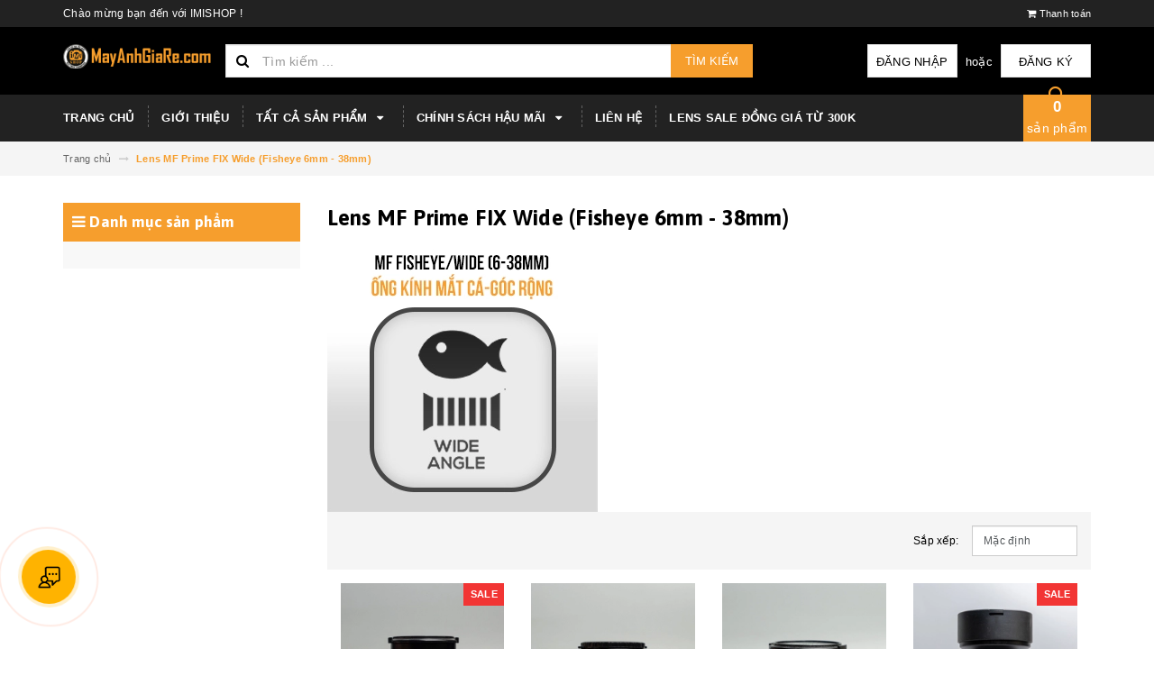

--- FILE ---
content_type: text/html; charset=utf-8
request_url: https://www.mayanhgiare.com/lens-mf-prime-fix-wide-fisheye-6mm-38mm
body_size: 20213
content:
<!DOCTYPE html>
<html lang="vi">
<head> 
 <meta name="google-site-verification" content="X7nDkSTj3THDODOnxy8Il1m7nKyZzE9Oz2EDyXkF2U8" /> 
	<script>
		var dataLayer = window.dataLayer || [];
		dataLayer.push({
			'google_tag_params':
			{
				'ecomm_prodid': '',
				'ecomm_pagetype': 'product',
				'ecomm_totalvalue': '',
			}
		});
	</script>
	
			<!-- Google Tag Manager -->
		<script>(function(w,d,s,l,i){w[l]=w[l]||[];w[l].push({'gtm.start':
		new Date().getTime(),event:'gtm.js'});var f=d.getElementsByTagName(s)[0],
		j=d.createElement(s),dl=l!='dataLayer'?'&l='+l:'';j.async=true;j.src=
		'https://www.googletagmanager.com/gtm.js?id='+i+dl;f.parentNode.insertBefore(j,f);
		})(window,document,'script','dataLayer','GTM-M95T6CN');</script>
		<!-- End Google Tag Manager -->
	
	
 		<meta name="google-site-verification" content="HIlSzzHrSrViHRA_4k6JWXSy1vb41E-C9Ll81HzaUdw" />
	
	
	<meta charset="UTF-8" />
	<meta name="viewport" content="width=device-width, initial-scale=1, maximum-scale=1">			
	<title>
		Lens MF Prime FIX Wide (Fisheye 6mm - 38mm)
		
		
		 IMISHOP			
	</title>		
	<!-- ================= Page description ================== -->
	
	<!-- ================= Meta ================== -->
	<meta name="keywords" content="Lens MF Prime FIX Wide (Fisheye 6mm - 38mm), IMISHOP, www.mayanhgiare.com"/>		
	<link rel="canonical" href="https://www.mayanhgiare.com/lens-mf-prime-fix-wide-fisheye-6mm-38mm"/>
	<meta name='revisit-after' content='1 days' />
	<meta name="robots" content="noodp,index,follow" />
	<!-- ================= Favicon ================== -->
	
	<link rel="icon" href="//bizweb.dktcdn.net/100/329/442/themes/682021/assets/favicon.png?1759397924084" type="image/x-icon" />
	
	<!-- ================= Google Fonts ================== -->
	
	
	
	
	
	<link href="//fonts.googleapis.com/css?family=Asap:700" rel="stylesheet" type="text/css" media="all" />
	
	
		
	
	<!-- Facebook Open Graph meta tags -->
	

	<meta property="og:type" content="website">
	<meta property="og:title" content="Lens MF Prime FIX Wide (Fisheye 6mm - 38mm)">
	<meta property="og:image" content="http://bizweb.dktcdn.net/100/329/442/themes/682021/assets/logo.png?1759397924084">
	<meta property="og:image:secure_url" content="https://bizweb.dktcdn.net/100/329/442/themes/682021/assets/logo.png?1759397924084">

<meta property="og:description" content="">
<meta property="og:url" content="https://www.mayanhgiare.com/lens-mf-prime-fix-wide-fisheye-6mm-38mm">
<meta property="og:site_name" content="IMISHOP">		
	
	<!-- Plugin CSS -->			
	<link rel="stylesheet" href="https://maxcdn.bootstrapcdn.com/bootstrap/3.3.7/css/bootstrap.min.css" integrity="sha384-BVYiiSIFeK1dGmJRAkycuHAHRg32OmUcww7on3RYdg4Va+PmSTsz/K68vbdEjh4u" crossorigin="anonymous">
	<link rel="stylesheet" href="//maxcdn.bootstrapcdn.com/font-awesome/4.5.0/css/font-awesome.min.css">
	<link href="//bizweb.dktcdn.net/100/329/442/themes/682021/assets/owl.carousel.min.css?1759397924084" rel="stylesheet" type="text/css" media="all" />
	
	<!-- Build Main CSS -->								
	<link href="//bizweb.dktcdn.net/100/329/442/themes/682021/assets/base.scss.css?1759397924084" rel="stylesheet" type="text/css" media="all" />		
	<link href="//bizweb.dktcdn.net/100/329/442/themes/682021/assets/style.scss.css?1759397924084" rel="stylesheet" type="text/css" media="all" />		
	<link href="//bizweb.dktcdn.net/100/329/442/themes/682021/assets/update.scss.css?1759397924084" rel="stylesheet" type="text/css" media="all" />		
	<link href="//bizweb.dktcdn.net/100/329/442/themes/682021/assets/module.scss.css?1759397924084" rel="stylesheet" type="text/css" media="all" />
	<link href="//bizweb.dktcdn.net/100/329/442/themes/682021/assets/responsive.scss.css?1759397924084" rel="stylesheet" type="text/css" media="all" />
	<link href="//bizweb.dktcdn.net/100/329/442/themes/682021/assets/update_stylesheets.scss.css?1759397924084" rel="stylesheet" type="text/css" media="all" />
	
	<!-- Header JS -->	
	<script src="//bizweb.dktcdn.net/100/329/442/themes/682021/assets/jquery-2.2.3.min.js?1759397924084" type="text/javascript"></script> 
	
	<!-- Bizweb javascript customer -->
	

	<link href="//bizweb.dktcdn.net/100/329/442/themes/682021/assets/menu-stylesheets.scss.css?1759397924084" rel="stylesheet" type="text/css" media="all" />
	<script src="//bizweb.dktcdn.net/100/329/442/themes/682021/assets/menu-scripts.js?1759397924084" type="text/javascript"></script>
	
	<!-- Bizweb conter for header -->
	<script>
	var Bizweb = Bizweb || {};
	Bizweb.store = 'imishop.mysapo.net';
	Bizweb.id = 329442;
	Bizweb.theme = {"id":682021,"name":"Accent","role":"main"};
	Bizweb.template = 'collection';
	if(!Bizweb.fbEventId)  Bizweb.fbEventId = 'xxxxxxxx-xxxx-4xxx-yxxx-xxxxxxxxxxxx'.replace(/[xy]/g, function (c) {
	var r = Math.random() * 16 | 0, v = c == 'x' ? r : (r & 0x3 | 0x8);
				return v.toString(16);
			});		
</script>
<script>
	(function () {
		function asyncLoad() {
			var urls = ["//static.zotabox.com/e/2/e22fb99ceb2f5ddd25c48e775d17618a/widgets.js?store=imishop.mysapo.net","https://newcollectionfilter.sapoapps.vn/genscript/script.js?store=imishop.mysapo.net","https://googleshopping.sapoapps.vn/conversion-tracker/global-tag/1088.js?store=imishop.mysapo.net","https://googleshopping.sapoapps.vn/conversion-tracker/event-tag/1088.js?store=imishop.mysapo.net","//promotionpopup.sapoapps.vn/genscript/script.js?store=imishop.mysapo.net","https://google-shopping.sapoapps.vn/conversion-tracker/global-tag/26.js?store=imishop.mysapo.net","https://google-shopping.sapoapps.vn/conversion-tracker/event-tag/26.js?store=imishop.mysapo.net"];
			for (var i = 0; i < urls.length; i++) {
				var s = document.createElement('script');
				s.type = 'text/javascript';
				s.async = true;
				s.src = urls[i];
				var x = document.getElementsByTagName('script')[0];
				x.parentNode.insertBefore(s, x);
			}
		};
		window.attachEvent ? window.attachEvent('onload', asyncLoad) : window.addEventListener('load', asyncLoad, false);
	})();
</script>


<script>
	window.BizwebAnalytics = window.BizwebAnalytics || {};
	window.BizwebAnalytics.meta = window.BizwebAnalytics.meta || {};
	window.BizwebAnalytics.meta.currency = 'VND';
	window.BizwebAnalytics.tracking_url = '/s';

	var meta = {};
	
	
	for (var attr in meta) {
	window.BizwebAnalytics.meta[attr] = meta[attr];
	}
</script>

	
		<script src="/dist/js/stats.min.js?v=96f2ff2"></script>
	





<!--Facebook Pixel Code-->
<script>
	!function(f, b, e, v, n, t, s){
	if (f.fbq) return; n = f.fbq = function(){
	n.callMethod?
	n.callMethod.apply(n, arguments):n.queue.push(arguments)}; if (!f._fbq) f._fbq = n;
	n.push = n; n.loaded = !0; n.version = '2.0'; n.queue =[]; t = b.createElement(e); t.async = !0;
	t.src = v; s = b.getElementsByTagName(e)[0]; s.parentNode.insertBefore(t, s)}
	(window,
	document,'script','https://connect.facebook.net/en_US/fbevents.js');
	fbq('init', '2337971479808374', {} , {'agent': 'plsapo'}); // Insert your pixel ID here.
	fbq('track', 'PageView',{},{ eventID: Bizweb.fbEventId });
	
</script>
<noscript>
	<img height='1' width='1' style='display:none' src='https://www.facebook.com/tr?id=2337971479808374&ev=PageView&noscript=1' />
</noscript>
<!--DO NOT MODIFY-->
<!--End Facebook Pixel Code-->



<script>
	var eventsListenerScript = document.createElement('script');
	eventsListenerScript.async = true;
	
	eventsListenerScript.src = "/dist/js/store_events_listener.min.js?v=1b795e9";
	
	document.getElementsByTagName('head')[0].appendChild(eventsListenerScript);
</script>






	<style>

        .suntory-alo-phone {
            background-color: transparent;
            cursor: pointer;
            height: 120px;
            position: fixed;
            transition: visibility 0.5s ease 0s;
            width: 120px;
            z-index: 200000 !important;
            /*display: none;*/
        }

        .suntory-alo-phone {
            background-color: transparent;
            cursor: pointer;
            height: 120px;
            position: fixed;
            transition: visibility 0.5s ease 0s;
            width: 120px;
            z-index: 200000 !important;
        }
        .suntory-alo-ph-circle {
            animation: 1.2s ease-in-out 0s normal none infinite running suntory-alo-circle-anim;
            background-color: transparent;
            border: 2px solid rgba(30, 30, 30, 0.4);
            border-radius: 100%;
            height: 100px;
            left: 0px;
            opacity: 0.1;
            position: absolute;
            top: 0px;
            transform-origin: 50% 50% 0;
            transition: all 0.5s ease 0s;
            width: 100px;
        }
        .suntory-alo-ph-circle-fill {
            animation: 2.3s ease-in-out 0s normal none infinite running suntory-alo-circle-fill-anim;
            border: 2px solid transparent;
            border-radius: 100%;
            height: 70px;
            left: 15px;
            position: absolute;
            top: 15px;
            transform-origin: 50% 50% 0;
            transition: all 0.5s ease 0s;
            width: 70px;
        }
        .suntory-alo-ph-img-circle {
            /* animation: 1s ease-in-out 0s normal none infinite running suntory-alo-circle-img-anim; */
            border: 2px solid transparent;
            border-radius: 100%;
            height: 50px;
            left: 25px;
            opacity: 0.7;
            position: absolute;
            top: 25px;
            transform-origin: 50% 50% 0;
            width: 50px;
        }
        .suntory-alo-phone.suntory-alo-hover, .suntory-alo-phone:hover {
            opacity: 1;
        }
        .suntory-alo-phone.suntory-alo-active .suntory-alo-ph-circle {
            animation: 1.1s ease-in-out 0s normal none infinite running suntory-alo-circle-anim !important;
        }
        .suntory-alo-phone.suntory-alo-static .suntory-alo-ph-circle {
            animation: 2.2s ease-in-out 0s normal none infinite running suntory-alo-circle-anim !important;
        }
        .suntory-alo-phone.suntory-alo-hover .suntory-alo-ph-circle, .suntory-alo-phone:hover .suntory-alo-ph-circle {
            border-color: #00aff2;
            opacity: 0.5;
        }
        .suntory-alo-phone.suntory-alo-green.suntory-alo-hover .suntory-alo-ph-circle, .suntory-alo-phone.suntory-alo-green:hover .suntory-alo-ph-circle {
            border-color: #EB278D;
            opacity: 1;
        }
        .suntory-alo-phone.suntory-alo-green .suntory-alo-ph-circle {
            border-color: #bfebfc;
            opacity: 1;
        }
        .suntory-alo-phone.suntory-alo-hover .suntory-alo-ph-circle-fill, .suntory-alo-phone:hover .suntory-alo-ph-circle-fill {
            background-color: rgba(0, 175, 242, 0.9);
        }
        .suntory-alo-phone.suntory-alo-green.suntory-alo-hover .suntory-alo-ph-circle-fill, .suntory-alo-phone.suntory-alo-green:hover .suntory-alo-ph-circle-fill {
            background-color: #EB278D;
        }
        .suntory-alo-phone.suntory-alo-green .suntory-alo-ph-circle-fill {
            background-color: rgba(0, 175, 242, 0.9);
        }

        .suntory-alo-phone.suntory-alo-hover .suntory-alo-ph-img-circle, .suntory-alo-phone:hover .suntory-alo-ph-img-circle {
            background-color: #00aff2;
        }
        .suntory-alo-phone.suntory-alo-green.suntory-alo-hover .suntory-alo-ph-img-circle, .suntory-alo-phone.suntory-alo-green:hover .suntory-alo-ph-img-circle {
            background-color: #EB278D;
        }
        .suntory-alo-phone.suntory-alo-green .suntory-alo-ph-img-circle {
            background-color: #00aff2;
        }
        @keyframes suntory-alo-circle-anim {
        0% {
            opacity: 0.1;
            transform: rotate(0deg) scale(0.5) skew(1deg);
        }
        30% {
            opacity: 0.5;
            transform: rotate(0deg) scale(0.7) skew(1deg);
        }
        100% {
            opacity: 0.6;
            transform: rotate(0deg) scale(1) skew(1deg);
        }
        }

        @keyframes suntory-alo-circle-img-anim {
        0% {
            transform: rotate(0deg) scale(1) skew(1deg);
        }
        10% {
            transform: rotate(-25deg) scale(1) skew(1deg);
        }
        20% {
            transform: rotate(25deg) scale(1) skew(1deg);
        }
        30% {
            transform: rotate(-25deg) scale(1) skew(1deg);
        }
        40% {
            transform: rotate(25deg) scale(1) skew(1deg);
        }
        50% {
            transform: rotate(0deg) scale(1) skew(1deg);
        }
        100% {
            transform: rotate(0deg) scale(1) skew(1deg);
        }
        }
        @keyframes suntory-alo-circle-fill-anim {
        0% {
            opacity: 0.2;
            transform: rotate(0deg) scale(0.7) skew(1deg);
        }
        50% {
            opacity: 0.2;
            transform: rotate(0deg) scale(1) skew(1deg);
        }
        100% {
            opacity: 0.2;
            transform: rotate(0deg) scale(0.7) skew(1deg);
        }
        }
        .suntory-alo-ph-img-circle i {
            animation: 1s ease-in-out 0s normal none infinite running suntory-alo-circle-img-anim;
            font-size: 30px;
            line-height: 50px;
            padding-left: 10px;
            color: #fff;
        }

        /*=================== End phone ring ===============*/
        @keyframes suntory-alo-ring-ring {
        0% {
            transform: rotate(0deg) scale(1) skew(1deg);
        }
        10% {
            transform: rotate(-25deg) scale(1) skew(1deg);
        }
        20% {
            transform: rotate(25deg) scale(1) skew(1deg);
        }
        30% {
            transform: rotate(-25deg) scale(1) skew(1deg);
        }
        40% {
            transform: rotate(25deg) scale(1) skew(1deg);
        }
        50% {
            transform: rotate(0deg) scale(1) skew(1deg);
        }
        100% {
            transform: rotate(0deg) scale(1) skew(1deg);
        }
        }


        @media(max-width: 768px){
            .suntory-alo-phone{
                display: block;
            }
            
            html.mm-opened .suntory-alo-phone{
                display: none;
            }
        }
    </style>
<link href="//bizweb.dktcdn.net/100/329/442/themes/682021/assets/cf-stylesheet.css?1759397924084" rel="stylesheet" type="text/css" media="all" />
</head>
<body>

	<!-- Get default value setup for store informations -->
















<!-- end getting default value -->
	
	<!-- Main content -->
	<header>
	<div class="topbar">
		<div class="container">
			<div class="row">
				<div class="hidden-xs col-sm-9 col-md-10 col-lg-10 welcome-text">
					<span>Chào mừng bạn đến với IMISHOP !</span>
				</div>
				<div class="col-xs-12 col-sm-3 col-md-2 col-lg-2 checkout">
					<a href="/checkout" title="Tới trang thanh toán">
						<i class="fa fa-shopping-cart"></i>
						<span>Thanh toán</span>
					</a>
				</div>
			</div>
		</div>
	</div>
	<div class="mainbar">
		<div class="container">
			<div class="row">
				<div class="col-xs-12 col-sm-3 col-md-2 col-lg-2 logo">
					<a href="/" title="Trang chủ">
						<img class="img-responsive" src="//bizweb.dktcdn.net/100/329/442/themes/682021/assets/logo.png?1759397924084" alt="Logo">
					</a>
				</div>
				<div class="col-xs-12 col-sm-4 col-md-6 col-lg-6 search-header">
					<div class="search_padding">
	<form action="/search" method="get">
		<div class="input-group search_form_action">
			<i class="fa fa-search"></i>
			<input type="text" class="form-control" maxlength="70" name="query" id="search" placeholder="Tìm kiếm ...">
			<span class="input-group-btn">
				<button class="btn btn-default btn-search" type="submit">
					Tìm kiếm
				</button>
			</span>
		</div>
	</form>
</div>
				</div>
				<div class="col-xs-12 col-sm-5 col-md-4 col-lg-4 account">
					
					<a href="/account/login">Đăng nhập</a>
					<span>hoặc</span>
					<a href="/account/register">Đăng ký</a>
						
				</div>
			</div>
		</div>
	</div>
	
	<div class="menu-nav">
		<nav class="menu-header hidden-sm hidden-xs">
	<ul id="nav" class="nav container">
		
		
		<li class="nav-item">
			<a class="nav-link" href="/" title="TRANG CHỦ">
				TRANG CHỦ
			</a>
		</li>
		
		
		
		<li class="nav-item">
			<a class="nav-link" href="/gioi-thieu" title="Giới thiệu">
				Giới thiệu
			</a>
		</li>
		
		
		
		<li class="nav-item">
			<a href="/collections/all" class="nav-link" title="Tất cả sản phẩm">
				 Tất cả sản phẩm <i class="fa fa-caret-down" data-toggle="dropdown"></i>
			</a>
			<ul class="dropdown-menu">
				
				
				<li class="nav-item-lv2">
					<a class="nav-link" href="/may-anh-canon-dslr" title="Body Máy Ảnh Canon">
						<i class="fa fa-angle-right"></i><span>Body Máy Ảnh Canon</span>
					</a>
				</li>
				
				
				
				<li class="nav-item-lv2">
					<a class="nav-link" href="/may-anh-nikon-dslr" title="Body Máy ảnh Nikon">
						<i class="fa fa-angle-right"></i><span>Body Máy ảnh Nikon</span>
					</a>
				</li>
				
				
				
				<li class="nav-item-lv2">
					<a class="nav-link" href="/may-anh-sony-e-mount" title="Body Máy ảnh Sony">
						<i class="fa fa-angle-right"></i><span>Body Máy ảnh Sony</span>
					</a>
				</li>
				
				
				
				<li class="nav-item-lv2">
					<a class="nav-link" href="/body-mirrorless-khac-others" title="Body Máy Ảnh Fujifilm">
						<i class="fa fa-angle-right"></i><span>Body Máy Ảnh Fujifilm</span>
					</a>
				</li>
				
				
				
				<li class="dropdown-submenu nav-item-lv2">
					<a class="nav-link" href="/ong-kinh-lay-net-tu-dong-lens-af" title="Lens Auto Focus (lấy nét tự động)">
						<i class="fa fa-angle-right"></i><span>Lens Auto Focus (lấy nét tự động)</span>
					</a>
					<i class="fa fa-caret-right"></i>
					<ul class="dropdown-menu">
												
						<li class="nav-item-lv3">
							<a class="nav-link" href="/lens-af-canon-eos-eos-m" title="Lens AF Canon (EOS, EOS-M)">
								Lens AF Canon (EOS, EOS-M)
							</a>
						</li>						
												
						<li class="nav-item-lv3">
							<a class="nav-link" href="/lens-nikon-af-af-d-af-s-af-p" title="Lens Nikon AF (AF-D, AF-S, AF-P)">
								Lens Nikon AF (AF-D, AF-S, AF-P)
							</a>
						</li>						
												
						<li class="nav-item-lv3">
							<a class="nav-link" href="/lens-af-sony-for-sony-alpha-sony-nex" title="Lens AF Sony (for Sony alpha, Sony NEX)">
								Lens AF Sony (for Sony alpha, Sony NEX)
							</a>
						</li>						
						
					</ul>                      
				</li>
				
				
				
				<li class="dropdown-submenu nav-item-lv2">
					<a class="nav-link" href="/ong-kinh-lay-net-bang-tay-lens-mf" title="Lens Manual Focus (lấy nét tay)">
						<i class="fa fa-angle-right"></i><span>Lens Manual Focus (lấy nét tay)</span>
					</a>
					<i class="fa fa-caret-right"></i>
					<ul class="dropdown-menu">
												
						<li class="nav-item-lv3">
							<a class="nav-link" href="/ngam-minolta-sr-md-mount-mf" title="Ngàm Minolta SR - MD mount MF">
								Ngàm Minolta SR - MD mount MF
							</a>
						</li>						
												
						<li class="nav-item-lv3">
							<a class="nav-link" href="/lens-mf-ngam-nikon-ai-mf-lens" title="Lens MF ngàm Nikon AI - MF lens">
								Lens MF ngàm Nikon AI - MF lens
							</a>
						</li>						
												
						<li class="nav-item-lv3">
							<a class="nav-link" href="/lens-mf-ngam-konica-ar" title="Lens MF ngàm Konica AR">
								Lens MF ngàm Konica AR
							</a>
						</li>						
												
						<li class="nav-item-lv3">
							<a class="nav-link" href="/lens-mf-ngam-olympus-om" title="Lens MF ngàm Olympus OM">
								Lens MF ngàm Olympus OM
							</a>
						</li>						
												
						<li class="nav-item-lv3">
							<a class="nav-link" href="/lens-mf-ngam-pentax-pk" title="Lens MF ngàm Pentax PK">
								Lens MF ngàm Pentax PK
							</a>
						</li>						
												
						<li class="nav-item-lv3">
							<a class="nav-link" href="/lens-mf-ngam-canon-fd-fdn-fl" title="Lens MF ngàm Canon FD (FDn, FL)">
								Lens MF ngàm Canon FD (FDn, FL)
							</a>
						</li>						
												
						<li class="nav-item-lv3">
							<a class="nav-link" href="/lens-mf-ngam-ren-van-m42-t2-tx-tv-lens" title="Lens MF ngàm ren vặn (M42-T2-TX-TV lens)">
								Lens MF ngàm ren vặn (M42-T2-TX-TV lens)
							</a>
						</li>						
												
						<li class="nav-item-lv3">
							<a class="nav-link" href="/lens-mf-ngam-contax-zeiss-cy" title="Lens MF ngàm Contax Zeiss CY">
								Lens MF ngàm Contax Zeiss CY
							</a>
						</li>						
						
					</ul>                      
				</li>
				
				
				
				<li class="nav-item-lv2">
					<a class="nav-link" href="https://SurfaceVN.com/" title="Microsoft Surface và phụ kiện">
						<i class="fa fa-angle-right"></i><span>Microsoft Surface và phụ kiện</span>
					</a>
				</li>
				
				
			</ul>
		</li>
		
		
		
		<li class="nav-item">
			<a href="/chinh-sach-doi-tra-bao-hanh-may-anh-ong-kinh-mayanhgiare-com" class="nav-link" title="Chính sách hậu mãi">
				 Chính sách hậu mãi <i class="fa fa-caret-down" data-toggle="dropdown"></i>
			</a>
			<ul class="dropdown-menu">
				
				
				<li class="nav-item-lv2">
					<a class="nav-link" href="/chinh-sach-giao-hang" title="Chính sách giao hàng">
						<i class="fa fa-angle-right"></i><span>Chính sách giao hàng</span>
					</a>
				</li>
				
				
			</ul>
		</li>
		
		
		
		<li class="nav-item">
			<a class="nav-link" href="/lien-he" title="Liên hệ">
				Liên hệ
			</a>
		</li>
		
		
		
		<li class="nav-item">
			<a class="nav-link" href="https://docs.google.com/spreadsheets/d/1S6bae1a79jM9mghnvpFA0hM794L9clhDQLH6fKvjsBU/edit#gid=1944311424" title="LENS SALE ĐỒNG GIÁ TỪ 300K">
				LENS SALE ĐỒNG GIÁ TỪ 300K
			</a>
		</li>
		
		
		
		<div class="cart-header">
	<div class="top-cart-contain f-right">
		<div class="mini-cart text-xs-center">
			<div class="heading-cart">
				<a href="/cart">
					<span class="cartCount count_item_pr" id="cart-total"></span>
					<br>sản phẩm
				</a>
			</div>	
			<div class="top-cart-content">					
				<ul id="cart-sidebar" class="mini-products-list count_li">
					<li class="list-item">
						<ul></ul>
					</li>
					<li class="action">
						<ul>
							<li class="li-fix-1">
								<div class="top-subtotal">
									Tổng tiền thanh toán: 
									<span class="price"></span>
								</div>
							</li>
							<li class="li-fix-2" style="">
								<div class="actions">
									<a href="/cart" class="btn btn-primary">
										<span>Giỏ hàng</span>
									</a>
									<a href="/checkout" class="btn btn-checkout btn-gray">
										<span>Thanh toán</span>
									</a>
								</div>
							</li>
						</ul>
					</li>
				</ul>
			</div>
		</div>
	</div>
</div>
	</ul>
</nav>
		<div class="sidebar-menu sidebar_menu site-nav-mobile menu-header hidden-md hidden-lg">
	<div class="sidebar-menu-title module-header">
		<div class="module-title">
			
			<i class="fa fa-bars"></i>
			<span>MENU</span>
		</div>
		<a class="mobile-cart" href="/cart">
			<span class="cart-count-mobile">0</span>
		</a>
	</div>
	<div class="sidebar-menu-content">
		<div class="sidebar-linklists">
			<ul>
				
				
				<li class="sidebar-menu-list menu-item collection-sidebar-menu">
					<a class="ajaxLayer" href="/" title="TRANG CHỦ">
						<span>TRANG CHỦ</span>
					</a>
					
				</li>
				
				<li class="sidebar-menu-list menu-item collection-sidebar-menu">
					<a class="ajaxLayer" href="/gioi-thieu" title="Giới thiệu">
						<span>Giới thiệu</span>
					</a>
					
				</li>
				
				<li class="sidebar-menu-list menu-item collection-sidebar-menu">
					<a class="ajaxLayer" href="/collections/all" title="Tất cả sản phẩm">
						<span>Tất cả sản phẩm</span>
					</a>
					
					<ul style="display: none" class="lv2">
						
						<li>
							<a class="ajaxLayer a_lv2" href="/may-anh-canon-dslr" title="Body Máy Ảnh Canon">
								<span>Body Máy Ảnh Canon</span>
							</a>
							
						</li>
						
						<li>
							<a class="ajaxLayer a_lv2" href="/may-anh-nikon-dslr" title="Body Máy ảnh Nikon">
								<span>Body Máy ảnh Nikon</span>
							</a>
							
						</li>
						
						<li>
							<a class="ajaxLayer a_lv2" href="/may-anh-sony-e-mount" title="Body Máy ảnh Sony">
								<span>Body Máy ảnh Sony</span>
							</a>
							
						</li>
						
						<li>
							<a class="ajaxLayer a_lv2" href="/body-mirrorless-khac-others" title="Body Máy Ảnh Fujifilm">
								<span>Body Máy Ảnh Fujifilm</span>
							</a>
							
						</li>
						
						<li>
							<a class="ajaxLayer a_lv2" href="/ong-kinh-lay-net-tu-dong-lens-af" title="Lens Auto Focus (lấy nét tự động)">
								<span>Lens Auto Focus (lấy nét tự động)</span>
							</a>
							
							<ul style="display: none;" class="lv3">
								
								<li>
									<a class="ajaxLayer a_lv3" href="/lens-af-canon-eos-eos-m" title="Lens AF Canon (EOS, EOS-M)">
										<span>Lens AF Canon (EOS, EOS-M)</span>
									</a>
								</li>
								
								<li>
									<a class="ajaxLayer a_lv3" href="/lens-nikon-af-af-d-af-s-af-p" title="Lens Nikon AF (AF-D, AF-S, AF-P)">
										<span>Lens Nikon AF (AF-D, AF-S, AF-P)</span>
									</a>
								</li>
								
								<li>
									<a class="ajaxLayer a_lv3" href="/lens-af-sony-for-sony-alpha-sony-nex" title="Lens AF Sony (for Sony alpha, Sony NEX)">
										<span>Lens AF Sony (for Sony alpha, Sony NEX)</span>
									</a>
								</li>
								
							</ul>
							
						</li>
						
						<li>
							<a class="ajaxLayer a_lv2" href="/ong-kinh-lay-net-bang-tay-lens-mf" title="Lens Manual Focus (lấy nét tay)">
								<span>Lens Manual Focus (lấy nét tay)</span>
							</a>
							
							<ul style="display: none;" class="lv3">
								
								<li>
									<a class="ajaxLayer a_lv3" href="/ngam-minolta-sr-md-mount-mf" title="Ngàm Minolta SR - MD mount MF">
										<span>Ngàm Minolta SR - MD mount MF</span>
									</a>
								</li>
								
								<li>
									<a class="ajaxLayer a_lv3" href="/lens-mf-ngam-nikon-ai-mf-lens" title="Lens MF ngàm Nikon AI - MF lens">
										<span>Lens MF ngàm Nikon AI - MF lens</span>
									</a>
								</li>
								
								<li>
									<a class="ajaxLayer a_lv3" href="/lens-mf-ngam-konica-ar" title="Lens MF ngàm Konica AR">
										<span>Lens MF ngàm Konica AR</span>
									</a>
								</li>
								
								<li>
									<a class="ajaxLayer a_lv3" href="/lens-mf-ngam-olympus-om" title="Lens MF ngàm Olympus OM">
										<span>Lens MF ngàm Olympus OM</span>
									</a>
								</li>
								
								<li>
									<a class="ajaxLayer a_lv3" href="/lens-mf-ngam-pentax-pk" title="Lens MF ngàm Pentax PK">
										<span>Lens MF ngàm Pentax PK</span>
									</a>
								</li>
								
								<li>
									<a class="ajaxLayer a_lv3" href="/lens-mf-ngam-canon-fd-fdn-fl" title="Lens MF ngàm Canon FD (FDn, FL)">
										<span>Lens MF ngàm Canon FD (FDn, FL)</span>
									</a>
								</li>
								
								<li>
									<a class="ajaxLayer a_lv3" href="/lens-mf-ngam-ren-van-m42-t2-tx-tv-lens" title="Lens MF ngàm ren vặn (M42-T2-TX-TV lens)">
										<span>Lens MF ngàm ren vặn (M42-T2-TX-TV lens)</span>
									</a>
								</li>
								
								<li>
									<a class="ajaxLayer a_lv3" href="/lens-mf-ngam-contax-zeiss-cy" title="Lens MF ngàm Contax Zeiss CY">
										<span>Lens MF ngàm Contax Zeiss CY</span>
									</a>
								</li>
								
							</ul>
							
						</li>
						
						<li>
							<a class="ajaxLayer a_lv2" href="https://SurfaceVN.com/" title="Microsoft Surface và phụ kiện">
								<span>Microsoft Surface và phụ kiện</span>
							</a>
							
						</li>
						
					</ul>
					
				</li>
				
				<li class="sidebar-menu-list menu-item collection-sidebar-menu">
					<a class="ajaxLayer" href="/chinh-sach-doi-tra-bao-hanh-may-anh-ong-kinh-mayanhgiare-com" title="Chính sách hậu mãi">
						<span>Chính sách hậu mãi</span>
					</a>
					
					<ul style="display: none" class="lv2">
						
						<li>
							<a class="ajaxLayer a_lv2" href="/chinh-sach-giao-hang" title="Chính sách giao hàng">
								<span>Chính sách giao hàng</span>
							</a>
							
						</li>
						
					</ul>
					
				</li>
				
				<li class="sidebar-menu-list menu-item collection-sidebar-menu">
					<a class="ajaxLayer" href="/lien-he" title="Liên hệ">
						<span>Liên hệ</span>
					</a>
					
				</li>
				
				<li class="sidebar-menu-list menu-item collection-sidebar-menu">
					<a class="ajaxLayer" href="https://docs.google.com/spreadsheets/d/1S6bae1a79jM9mghnvpFA0hM794L9clhDQLH6fKvjsBU/edit#gid=1944311424" title="LENS SALE ĐỒNG GIÁ TỪ 300K">
						<span>LENS SALE ĐỒNG GIÁ TỪ 300K</span>
					</a>
					
				</li>
				
			</ul>
		</div>
	</div>
</div>
	</div>
</header>
	
	<section class="breadcrumbs">
	<div class="container">
		<div class="row">
			<div class="col-xs-12">
				<ul class="breadcrumb" itemscope itemtype="http://data-vocabulary.org/Breadcrumb">
					<li class="home">
						<a itemprop="url" href="/" title="Trang chủ">
							<span itemprop="title">Trang chủ</span>
						</a>						
						<i class="fa fa-long-arrow-right" aria-hidden="true"></i>
					</li>
					
						
							<li>
								<strong>
									<span itemprop="title"> Lens MF Prime FIX Wide (Fisheye 6mm - 38mm)</span>
								</strong>
							</li>
						

					
				</ul>
			</div>
		</div>
	</div>
</section>
	
	<section class="collection-template">

	


	<div class="container">
		<div class="row">
			<section class="main_container collection col-xs-12 col-sm-12 col-md-9 col-lg-9 col-md-push-3 col-lg-push-3">
				<div class="collection_header">
	<h1 class="title-head">
		Lens MF Prime FIX Wide (Fisheye 6mm - 38mm)
	</h1>
</div>
				
				<img src="//bizweb.dktcdn.net/100/329/442/collections/dmsp-lenswide.jpg?v=1590833254467" alt="Lens MF Prime FIX Wide (Fisheye 6mm - 38mm)" style="max-width:100%" />
				
				<div class="category-products products">
					
						
					<div class="sortPagiBar">
	<div class="row">
		<div class="hidden-xs col-sm-8 col-md-8 col-lg-9">
			
		</div>
		<div class="col-xs-12 col-sm-4 col-md-4 col-lg-3">
			<form class="form-inline form-viewpro order_bar">
				<div class="form-group">
					<label>Sắp xếp: </label>
					<select class="form-control sort-by-script">
						<option value="default">Mặc định</option>
						<option value="price-asc">Giá tăng dần</option>
						<option value="price-desc">Giá giảm dần</option>
						<option value="alpha-asc">Từ A-Z</option>
						<option value="alpha-desc">Từ Z-A</option>
						<option value="created-asc">Cũ đến mới</option>
						<option value="created-desc">Mới đến cũ</option>
					</select>
				</div>
			</form>
		</div>
	</div>
</div>

<script>
	$(document).ready(function() {
		Bizweb.queryParams = {};
		if (location.search.length) {
			for (var aKeyValue, i = 0, aCouples = location.search.substr(1).split('&'); i < aCouples.length; i++) {
				aKeyValue = aCouples[i].split('=');
				if (aKeyValue.length > 1) {
					Bizweb.queryParams[decodeURIComponent(aKeyValue[0])] = decodeURIComponent(aKeyValue[1]);
				}
			}
		}
		$('.sort-by-script')
		.val('default')
		.bind('change', function() {
			Bizweb.queryParams.sortby = jQuery(this).val();
			location.search = jQuery.param(Bizweb.queryParams).replace(/\+/g, '%20');
		});
	});
</script>
					<section class="products-view products-view-grid">
	<div class="products">
		
		<div class="col-xs-6 col-sm-4 col-md-4 col-lg-3 item lg4" >
			


	
	
	
 
    


	



	









<div class="product-box product-grid-item">
	<div class="product-thumbnail">
		
		<div class="sale-flash">SALE</div>
		
		<a href="/vivitar-28mm-f2-8-mc-close-focus-pk-28-2-8-20258" title="Vivitar 28mm f2.8 MC Close Focus PK  (28 2.8)  20258">
			<picture class="dp-flex">
				
				<source media="(min-width: 1200px)" srcset="//bizweb.dktcdn.net/thumb/medium/100/329/442/products/p1316033.jpg?v=1765525150120"/>
				<source media="(min-width: 992px) and (max-width: 1199px)" srcset="//bizweb.dktcdn.net/thumb/medium/100/329/442/products/p1316033.jpg?v=1765525150120"/>
				<source media="(min-width: 768px) and (max-width: 991px)" srcset="//bizweb.dktcdn.net/thumb/medium/100/329/442/products/p1316033.jpg?v=1765525150120"/>
				<source media="(min-width: 571px) and (max-width: 767px)" srcset="//bizweb.dktcdn.net/thumb/medium/100/329/442/products/p1316033.jpg?v=1765525150120"/>
				<source media="(min-width: 320px) and (max-width: 570px)" srcset="//bizweb.dktcdn.net/thumb/compact/100/329/442/products/p1316033.jpg?v=1765525150120"/>
				<source media="(max-width: 319px)" srcset="//bizweb.dktcdn.net/thumb/small/100/329/442/products/p1316033.jpg?v=1765525150120">
				<img class="img-responsive" src="https://bizweb.dktcdn.net/100/329/442/products/p1316033.jpg?v=1765525150120" alt="vivitar-28mm-f2-8-mc-close-focus-pk-28-2-8-20258"/>
				
			</picture>
		</a>
	</div>
	<div class="product-info">
		<h3 class="product-name text1line">
			<a href="/vivitar-28mm-f2-8-mc-close-focus-pk-28-2-8-20258" title="Vivitar 28mm f2.8 MC Close Focus PK  (28 2.8)  20258">
				Vivitar 28mm f2.8 MC Close Focus PK  (28 2.8)  20258
			</a>
		</h3>

		











<div class="price-box price-loop-style">
	
		
			
				<span class="special-price">
					<span class="price">1.400.000₫</span>
				</span>
					<span class="old-price">
						<span class="price">
							
								1.600.000₫
							
						</span>
					</span>
			
		
	
</div>

		

<div class="product-action-btn product-action">
	<form action="/cart/add" method="post" class="variants form-nut-grid" data-id="product-actions-65525141" enctype="multipart/form-data">
		<input class="hidden" type="hidden" name="variantId" value="179901886" />
		
			
				
				<button class="btn btn-buy btn-transition btn-cart btn_buy add_to_cart btn-accent" title="Mua hàng">
					<span><i class="fa fa-shopping-cart"></i> Mua hàng</span>
				</button>
				
			
		
	</form>
</div>
	</div>
</div>
		</div>		
		
		<div class="col-xs-6 col-sm-4 col-md-4 col-lg-3 item lg4" >
			


	
	
	
 
    












<div class="product-box product-grid-item">
	<div class="product-thumbnail">
		
		<a href="/20377" title="Sun 28mm F2.8 MC Wide-Auto OM (28 2.8) 20377">
			<picture class="dp-flex">
				
				<source media="(min-width: 1200px)" srcset="//bizweb.dktcdn.net/thumb/medium/100/329/442/products/p1316024.jpg?v=1765524825797"/>
				<source media="(min-width: 992px) and (max-width: 1199px)" srcset="//bizweb.dktcdn.net/thumb/medium/100/329/442/products/p1316024.jpg?v=1765524825797"/>
				<source media="(min-width: 768px) and (max-width: 991px)" srcset="//bizweb.dktcdn.net/thumb/medium/100/329/442/products/p1316024.jpg?v=1765524825797"/>
				<source media="(min-width: 571px) and (max-width: 767px)" srcset="//bizweb.dktcdn.net/thumb/medium/100/329/442/products/p1316024.jpg?v=1765524825797"/>
				<source media="(min-width: 320px) and (max-width: 570px)" srcset="//bizweb.dktcdn.net/thumb/compact/100/329/442/products/p1316024.jpg?v=1765524825797"/>
				<source media="(max-width: 319px)" srcset="//bizweb.dktcdn.net/thumb/small/100/329/442/products/p1316024.jpg?v=1765524825797">
				<img class="img-responsive" src="https://bizweb.dktcdn.net/100/329/442/products/p1316024.jpg?v=1765524825797" alt="sun-28mm-f2-8-mc-wide-auto-om-28-2-8-20377"/>
				
			</picture>
		</a>
	</div>
	<div class="product-info">
		<h3 class="product-name text1line">
			<a href="/20377" title="Sun 28mm F2.8 MC Wide-Auto OM (28 2.8) 20377">
				Sun 28mm F2.8 MC Wide-Auto OM (28 2.8) 20377
			</a>
		</h3>

		









<div class="price-box price-loop-style">
	
		
			
				<span class="special-price">
					<span class="price">1.250.000₫</span>
				</span>
					<span class="old-price">
						<span class="price">
							
						</span>
					</span>
			
		
	
</div>

		

<div class="product-action-btn product-action">
	<form action="/cart/add" method="post" class="variants form-nut-grid" data-id="product-actions-65524226" enctype="multipart/form-data">
		<input class="hidden" type="hidden" name="variantId" value="179900872" />
		
			
				
				<button class="btn btn-buy btn-transition btn-cart btn_buy add_to_cart btn-accent" title="Mua hàng">
					<span><i class="fa fa-shopping-cart"></i> Mua hàng</span>
				</button>
				
			
		
	</form>
</div>
	</div>
</div>
		</div>		
		
		<div class="col-xs-6 col-sm-4 col-md-4 col-lg-3 item lg4" >
			


	
	
	
 
    












<div class="product-box product-grid-item">
	<div class="product-thumbnail">
		
		<a href="/20261" title="Hanimex 28mm F2.8 M42 (28 2.8) 20261">
			<picture class="dp-flex">
				
				<source media="(min-width: 1200px)" srcset="//bizweb.dktcdn.net/thumb/medium/100/329/442/products/p1315253.jpg?v=1755516517127"/>
				<source media="(min-width: 992px) and (max-width: 1199px)" srcset="//bizweb.dktcdn.net/thumb/medium/100/329/442/products/p1315253.jpg?v=1755516517127"/>
				<source media="(min-width: 768px) and (max-width: 991px)" srcset="//bizweb.dktcdn.net/thumb/medium/100/329/442/products/p1315253.jpg?v=1755516517127"/>
				<source media="(min-width: 571px) and (max-width: 767px)" srcset="//bizweb.dktcdn.net/thumb/medium/100/329/442/products/p1315253.jpg?v=1755516517127"/>
				<source media="(min-width: 320px) and (max-width: 570px)" srcset="//bizweb.dktcdn.net/thumb/compact/100/329/442/products/p1315253.jpg?v=1755516517127"/>
				<source media="(max-width: 319px)" srcset="//bizweb.dktcdn.net/thumb/small/100/329/442/products/p1315253.jpg?v=1755516517127">
				<img class="img-responsive" src="https://bizweb.dktcdn.net/100/329/442/products/p1315253.jpg?v=1755516517127" alt="hanimex-28mm-f2-8-m42-28-2-8-20261"/>
				
			</picture>
		</a>
	</div>
	<div class="product-info">
		<h3 class="product-name text1line">
			<a href="/20261" title="Hanimex 28mm F2.8 M42 (28 2.8) 20261">
				Hanimex 28mm F2.8 M42 (28 2.8) 20261
			</a>
		</h3>

		









<div class="price-box price-loop-style">
	
		
			
				<span class="special-price">
					<span class="price">1.200.000₫</span>
				</span>
					<span class="old-price">
						<span class="price">
							
						</span>
					</span>
			
		
	
</div>

		

<div class="product-action-btn product-action">
	<form action="/cart/add" method="post" class="variants form-nut-grid" data-id="product-actions-56329493" enctype="multipart/form-data">
		<input class="hidden" type="hidden" name="variantId" value="163910958" />
		
			
				
				<button class="btn btn-buy btn-transition btn-cart btn_buy add_to_cart btn-accent" title="Mua hàng">
					<span><i class="fa fa-shopping-cart"></i> Mua hàng</span>
				</button>
				
			
		
	</form>
</div>
	</div>
</div>
		</div>		
		
		<div class="col-xs-6 col-sm-4 col-md-4 col-lg-3 item lg4" >
			


	
	
	
 
    


	



	









<div class="product-box product-grid-item">
	<div class="product-thumbnail">
		
		<div class="sale-flash">SALE</div>
		
		<a href="/20197" title="Rokinon/Samyang 14mm f2.8 MFT  (14 2.8) 20197">
			<picture class="dp-flex">
				
				<source media="(min-width: 1200px)" srcset="//bizweb.dktcdn.net/thumb/medium/100/329/442/products/dsc-7262.jpg?v=1755515856820"/>
				<source media="(min-width: 992px) and (max-width: 1199px)" srcset="//bizweb.dktcdn.net/thumb/medium/100/329/442/products/dsc-7262.jpg?v=1755515856820"/>
				<source media="(min-width: 768px) and (max-width: 991px)" srcset="//bizweb.dktcdn.net/thumb/medium/100/329/442/products/dsc-7262.jpg?v=1755515856820"/>
				<source media="(min-width: 571px) and (max-width: 767px)" srcset="//bizweb.dktcdn.net/thumb/medium/100/329/442/products/dsc-7262.jpg?v=1755515856820"/>
				<source media="(min-width: 320px) and (max-width: 570px)" srcset="//bizweb.dktcdn.net/thumb/compact/100/329/442/products/dsc-7262.jpg?v=1755515856820"/>
				<source media="(max-width: 319px)" srcset="//bizweb.dktcdn.net/thumb/small/100/329/442/products/dsc-7262.jpg?v=1755515856820">
				<img class="img-responsive" src="https://bizweb.dktcdn.net/100/329/442/products/dsc-7262.jpg?v=1755515856820" alt="rokinon-samyang-14mm-f2-8-mft-14-2-8-20197"/>
				
			</picture>
		</a>
	</div>
	<div class="product-info">
		<h3 class="product-name text1line">
			<a href="/20197" title="Rokinon/Samyang 14mm f2.8 MFT  (14 2.8) 20197">
				Rokinon/Samyang 14mm f2.8 MFT  (14 2.8) 20197
			</a>
		</h3>

		











<div class="price-box price-loop-style">
	
		
			
				<span class="special-price">
					<span class="price">2.600.000₫</span>
				</span>
					<span class="old-price">
						<span class="price">
							
								3.500.000₫
							
						</span>
					</span>
			
		
	
</div>

		

<div class="product-action-btn product-action">
	<form action="/cart/add" method="post" class="variants form-nut-grid" data-id="product-actions-56329287" enctype="multipart/form-data">
		<input class="hidden" type="hidden" name="variantId" value="163910690" />
		
			
				
				<button class="btn btn-buy btn-transition btn-cart btn_buy add_to_cart btn-accent" title="Mua hàng">
					<span><i class="fa fa-shopping-cart"></i> Mua hàng</span>
				</button>
				
			
		
	</form>
</div>
	</div>
</div>
		</div>		
		
		<div class="col-xs-6 col-sm-4 col-md-4 col-lg-3 item lg4" >
			


	
	
 
    


	



	









<div class="product-box product-grid-item">
	<div class="product-thumbnail">
		
		<div class="sale-flash">SALE</div>
		
		<a href="/20187" title="Rokinon/Samyang 12mm F2 NCS Sony E (12 2.0) 20187">
			<picture class="dp-flex">
				
				<source media="(min-width: 1200px)" srcset="//bizweb.dktcdn.net/thumb/medium/100/329/442/products/dsc-0044-aacfe724-6673-4d57-b774-dd3414b926ab.jpg?v=1755510634890"/>
				<source media="(min-width: 992px) and (max-width: 1199px)" srcset="//bizweb.dktcdn.net/thumb/medium/100/329/442/products/dsc-0044-aacfe724-6673-4d57-b774-dd3414b926ab.jpg?v=1755510634890"/>
				<source media="(min-width: 768px) and (max-width: 991px)" srcset="//bizweb.dktcdn.net/thumb/medium/100/329/442/products/dsc-0044-aacfe724-6673-4d57-b774-dd3414b926ab.jpg?v=1755510634890"/>
				<source media="(min-width: 571px) and (max-width: 767px)" srcset="//bizweb.dktcdn.net/thumb/medium/100/329/442/products/dsc-0044-aacfe724-6673-4d57-b774-dd3414b926ab.jpg?v=1755510634890"/>
				<source media="(min-width: 320px) and (max-width: 570px)" srcset="//bizweb.dktcdn.net/thumb/compact/100/329/442/products/dsc-0044-aacfe724-6673-4d57-b774-dd3414b926ab.jpg?v=1755510634890"/>
				<source media="(max-width: 319px)" srcset="//bizweb.dktcdn.net/thumb/small/100/329/442/products/dsc-0044-aacfe724-6673-4d57-b774-dd3414b926ab.jpg?v=1755510634890">
				<img class="img-responsive" src="https://bizweb.dktcdn.net/100/329/442/products/dsc-0044-aacfe724-6673-4d57-b774-dd3414b926ab.jpg?v=1755510634890" alt="rokinon-samyang-12mm-f2-ncs-sony-e-12-2-0-20187"/>
				
			</picture>
		</a>
	</div>
	<div class="product-info">
		<h3 class="product-name text1line">
			<a href="/20187" title="Rokinon/Samyang 12mm F2 NCS Sony E (12 2.0) 20187">
				Rokinon/Samyang 12mm F2 NCS Sony E (12 2.0) 20187
			</a>
		</h3>

		









<div class="price-box price-loop-style">
	
		
			<span class="special-price">
				<span class="price">2.790.000₫</span>
			</span>
				<span class="old-price">
					<span class="price">
						
							2.990.000₫
						
					</span>
				</span>
		
	
</div>

		

<div class="product-action-btn product-action">
	<form action="/cart/add" method="post" class="variants form-nut-grid" data-id="product-actions-56326954" enctype="multipart/form-data">
		<input class="hidden" type="hidden" name="variantId" value="163906044" />
		
			
				<button disabled="disabled" class="btn btn-cart btn-transition btn_soldout btn-accent" title="Hết hàng">
					<span><i class="fa fa-ban"></i> Hết hàng</span>
				</button>
			
		
	</form>
</div>
	</div>
</div>
		</div>		
		
		<div class="col-xs-6 col-sm-4 col-md-4 col-lg-3 item lg4" >
			


	
	
 
    


	



	









<div class="product-box product-grid-item">
	<div class="product-thumbnail">
		
		<div class="sale-flash">SALE</div>
		
		<a href="/20050" title="Ultimax 7mm F3 Fisheye MF EOS (6.5 3.5) 20050">
			<picture class="dp-flex">
				
				<source media="(min-width: 1200px)" srcset="//bizweb.dktcdn.net/thumb/medium/100/329/442/products/dsc-4119.jpg?v=1738924262230"/>
				<source media="(min-width: 992px) and (max-width: 1199px)" srcset="//bizweb.dktcdn.net/thumb/medium/100/329/442/products/dsc-4119.jpg?v=1738924262230"/>
				<source media="(min-width: 768px) and (max-width: 991px)" srcset="//bizweb.dktcdn.net/thumb/medium/100/329/442/products/dsc-4119.jpg?v=1738924262230"/>
				<source media="(min-width: 571px) and (max-width: 767px)" srcset="//bizweb.dktcdn.net/thumb/medium/100/329/442/products/dsc-4119.jpg?v=1738924262230"/>
				<source media="(min-width: 320px) and (max-width: 570px)" srcset="//bizweb.dktcdn.net/thumb/compact/100/329/442/products/dsc-4119.jpg?v=1738924262230"/>
				<source media="(max-width: 319px)" srcset="//bizweb.dktcdn.net/thumb/small/100/329/442/products/dsc-4119.jpg?v=1738924262230">
				<img class="img-responsive" src="https://bizweb.dktcdn.net/100/329/442/products/dsc-4119.jpg?v=1738924262230" alt="ultimax-7mm-f3-fisheye-mf-eos-6-5-3-5-20050"/>
				
			</picture>
		</a>
	</div>
	<div class="product-info">
		<h3 class="product-name text1line">
			<a href="/20050" title="Ultimax 7mm F3 Fisheye MF EOS (6.5 3.5) 20050">
				Ultimax 7mm F3 Fisheye MF EOS (6.5 3.5) 20050
			</a>
		</h3>

		









<div class="price-box price-loop-style">
	
		
			<span class="special-price">
				<span class="price">2.500.000₫</span>
			</span>
				<span class="old-price">
					<span class="price">
						
							3.500.000₫
						
					</span>
				</span>
		
	
</div>

		

<div class="product-action-btn product-action">
	<form action="/cart/add" method="post" class="variants form-nut-grid" data-id="product-actions-40413568" enctype="multipart/form-data">
		<input class="hidden" type="hidden" name="variantId" value="135537683" />
		
			
				<button disabled="disabled" class="btn btn-cart btn-transition btn_soldout btn-accent" title="Hết hàng">
					<span><i class="fa fa-ban"></i> Hết hàng</span>
				</button>
			
		
	</form>
</div>
	</div>
</div>
		</div>		
		
		<div class="col-xs-6 col-sm-4 col-md-4 col-lg-3 item lg4" >
			


	
	
	
 
    












<div class="product-box product-grid-item">
	<div class="product-thumbnail">
		
		<a href="/19850" title="Unitar 28mm F2.8 FD (28 2.8)  19850">
			<picture class="dp-flex">
				
				<source media="(min-width: 1200px)" srcset="//bizweb.dktcdn.net/thumb/medium/100/329/442/products/5w4a8162.jpg?v=1718606791380"/>
				<source media="(min-width: 992px) and (max-width: 1199px)" srcset="//bizweb.dktcdn.net/thumb/medium/100/329/442/products/5w4a8162.jpg?v=1718606791380"/>
				<source media="(min-width: 768px) and (max-width: 991px)" srcset="//bizweb.dktcdn.net/thumb/medium/100/329/442/products/5w4a8162.jpg?v=1718606791380"/>
				<source media="(min-width: 571px) and (max-width: 767px)" srcset="//bizweb.dktcdn.net/thumb/medium/100/329/442/products/5w4a8162.jpg?v=1718606791380"/>
				<source media="(min-width: 320px) and (max-width: 570px)" srcset="//bizweb.dktcdn.net/thumb/compact/100/329/442/products/5w4a8162.jpg?v=1718606791380"/>
				<source media="(max-width: 319px)" srcset="//bizweb.dktcdn.net/thumb/small/100/329/442/products/5w4a8162.jpg?v=1718606791380">
				<img class="img-responsive" src="https://bizweb.dktcdn.net/100/329/442/products/5w4a8162.jpg?v=1718606791380" alt="unitar-28mm-f2-8-fd-28-2-8-19850"/>
				
			</picture>
		</a>
	</div>
	<div class="product-info">
		<h3 class="product-name text1line">
			<a href="/19850" title="Unitar 28mm F2.8 FD (28 2.8)  19850">
				Unitar 28mm F2.8 FD (28 2.8)  19850
			</a>
		</h3>

		









<div class="price-box price-loop-style">
	
		
			
				<span class="special-price">
					<span class="price">1.200.000₫</span>
				</span>
					<span class="old-price">
						<span class="price">
							
						</span>
					</span>
			
		
	
</div>

		

<div class="product-action-btn product-action">
	<form action="/cart/add" method="post" class="variants form-nut-grid" data-id="product-actions-36218757" enctype="multipart/form-data">
		<input class="hidden" type="hidden" name="variantId" value="119571049" />
		
			
				
				<button class="btn btn-buy btn-transition btn-cart btn_buy add_to_cart btn-accent" title="Mua hàng">
					<span><i class="fa fa-shopping-cart"></i> Mua hàng</span>
				</button>
				
			
		
	</form>
</div>
	</div>
</div>
		</div>		
		
		<div class="col-xs-6 col-sm-4 col-md-4 col-lg-3 item lg4" >
			


	
	
	
 
    












<div class="product-box product-grid-item">
	<div class="product-thumbnail">
		
		<a href="/19872" title="Hanimex 28mm F2.8 FD (28 2.8) 19872">
			<picture class="dp-flex">
				
				<source media="(min-width: 1200px)" srcset="//bizweb.dktcdn.net/thumb/medium/100/329/442/products/5w4a8157.jpg?v=1718606709700"/>
				<source media="(min-width: 992px) and (max-width: 1199px)" srcset="//bizweb.dktcdn.net/thumb/medium/100/329/442/products/5w4a8157.jpg?v=1718606709700"/>
				<source media="(min-width: 768px) and (max-width: 991px)" srcset="//bizweb.dktcdn.net/thumb/medium/100/329/442/products/5w4a8157.jpg?v=1718606709700"/>
				<source media="(min-width: 571px) and (max-width: 767px)" srcset="//bizweb.dktcdn.net/thumb/medium/100/329/442/products/5w4a8157.jpg?v=1718606709700"/>
				<source media="(min-width: 320px) and (max-width: 570px)" srcset="//bizweb.dktcdn.net/thumb/compact/100/329/442/products/5w4a8157.jpg?v=1718606709700"/>
				<source media="(max-width: 319px)" srcset="//bizweb.dktcdn.net/thumb/small/100/329/442/products/5w4a8157.jpg?v=1718606709700">
				<img class="img-responsive" src="https://bizweb.dktcdn.net/100/329/442/products/5w4a8157.jpg?v=1718606709700" alt="hanimex-28mm-f2-8-fd-28-2-8-19872"/>
				
			</picture>
		</a>
	</div>
	<div class="product-info">
		<h3 class="product-name text1line">
			<a href="/19872" title="Hanimex 28mm F2.8 FD (28 2.8) 19872">
				Hanimex 28mm F2.8 FD (28 2.8) 19872
			</a>
		</h3>

		









<div class="price-box price-loop-style">
	
		
			
				<span class="special-price">
					<span class="price">1.200.000₫</span>
				</span>
					<span class="old-price">
						<span class="price">
							
						</span>
					</span>
			
		
	
</div>

		

<div class="product-action-btn product-action">
	<form action="/cart/add" method="post" class="variants form-nut-grid" data-id="product-actions-36218741" enctype="multipart/form-data">
		<input class="hidden" type="hidden" name="variantId" value="119571027" />
		
			
				
				<button class="btn btn-buy btn-transition btn-cart btn_buy add_to_cart btn-accent" title="Mua hàng">
					<span><i class="fa fa-shopping-cart"></i> Mua hàng</span>
				</button>
				
			
		
	</form>
</div>
	</div>
</div>
		</div>		
		
		<div class="col-xs-6 col-sm-4 col-md-4 col-lg-3 item lg4" >
			


	
	
 
    












<div class="product-box product-grid-item">
	<div class="product-thumbnail">
		
		<a href="/19878" title="Unitor 35mm F2.8 M42 (35 2.8) 19878">
			<picture class="dp-flex">
				
				<source media="(min-width: 1200px)" srcset="//bizweb.dktcdn.net/thumb/medium/100/329/442/products/5w4a8125.jpg?v=1718605486270"/>
				<source media="(min-width: 992px) and (max-width: 1199px)" srcset="//bizweb.dktcdn.net/thumb/medium/100/329/442/products/5w4a8125.jpg?v=1718605486270"/>
				<source media="(min-width: 768px) and (max-width: 991px)" srcset="//bizweb.dktcdn.net/thumb/medium/100/329/442/products/5w4a8125.jpg?v=1718605486270"/>
				<source media="(min-width: 571px) and (max-width: 767px)" srcset="//bizweb.dktcdn.net/thumb/medium/100/329/442/products/5w4a8125.jpg?v=1718605486270"/>
				<source media="(min-width: 320px) and (max-width: 570px)" srcset="//bizweb.dktcdn.net/thumb/compact/100/329/442/products/5w4a8125.jpg?v=1718605486270"/>
				<source media="(max-width: 319px)" srcset="//bizweb.dktcdn.net/thumb/small/100/329/442/products/5w4a8125.jpg?v=1718605486270">
				<img class="img-responsive" src="https://bizweb.dktcdn.net/100/329/442/products/5w4a8125.jpg?v=1718605486270" alt="unitor-35mm-f2-8-m42-35-2-8-19878"/>
				
			</picture>
		</a>
	</div>
	<div class="product-info">
		<h3 class="product-name text1line">
			<a href="/19878" title="Unitor 35mm F2.8 M42 (35 2.8) 19878">
				Unitor 35mm F2.8 M42 (35 2.8) 19878
			</a>
		</h3>

		







<div class="price-box price-loop-style">
	
		
			<span class="special-price">
				<span class="price">1.300.000₫</span>
			</span>
				<span class="old-price">
					<span class="price">
						
					</span>
				</span>
		
	
</div>

		

<div class="product-action-btn product-action">
	<form action="/cart/add" method="post" class="variants form-nut-grid" data-id="product-actions-36218544" enctype="multipart/form-data">
		<input class="hidden" type="hidden" name="variantId" value="119570705" />
		
			
				<button disabled="disabled" class="btn btn-cart btn-transition btn_soldout btn-accent" title="Hết hàng">
					<span><i class="fa fa-ban"></i> Hết hàng</span>
				</button>
			
		
	</form>
</div>
	</div>
</div>
		</div>		
		
		<div class="col-xs-6 col-sm-4 col-md-4 col-lg-3 item lg4" >
			


	
	
	
 
    


	



	









<div class="product-box product-grid-item">
	<div class="product-thumbnail">
		
		<div class="sale-flash">SALE</div>
		
		<a href="/19422" title="Laowa 14mm f/4 FF II C&D-Dreamer Nikon Z  (14 4.0) Fullbox - 19422">
			<picture class="dp-flex">
				
				<source media="(min-width: 1200px)" srcset="//bizweb.dktcdn.net/thumb/medium/100/329/442/products/mg-9377.jpg?v=1687944510080"/>
				<source media="(min-width: 992px) and (max-width: 1199px)" srcset="//bizweb.dktcdn.net/thumb/medium/100/329/442/products/mg-9377.jpg?v=1687944510080"/>
				<source media="(min-width: 768px) and (max-width: 991px)" srcset="//bizweb.dktcdn.net/thumb/medium/100/329/442/products/mg-9377.jpg?v=1687944510080"/>
				<source media="(min-width: 571px) and (max-width: 767px)" srcset="//bizweb.dktcdn.net/thumb/medium/100/329/442/products/mg-9377.jpg?v=1687944510080"/>
				<source media="(min-width: 320px) and (max-width: 570px)" srcset="//bizweb.dktcdn.net/thumb/compact/100/329/442/products/mg-9377.jpg?v=1687944510080"/>
				<source media="(max-width: 319px)" srcset="//bizweb.dktcdn.net/thumb/small/100/329/442/products/mg-9377.jpg?v=1687944510080">
				<img class="img-responsive" src="https://bizweb.dktcdn.net/100/329/442/products/mg-9377.jpg?v=1687944510080" alt="laowa-14mm-f-4-ff-ii-c-d-dreamer-nikon-z-14-4-0-fullbox-19422"/>
				
			</picture>
		</a>
	</div>
	<div class="product-info">
		<h3 class="product-name text1line">
			<a href="/19422" title="Laowa 14mm f/4 FF II C&D-Dreamer Nikon Z  (14 4.0) Fullbox - 19422">
				Laowa 14mm f/4 FF II C&D-Dreamer Nikon Z  (14 4.0) Fullbox - 19422
			</a>
		</h3>

		











<div class="price-box price-loop-style">
	
		
			
				<span class="special-price">
					<span class="price">9.490.000₫</span>
				</span>
					<span class="old-price">
						<span class="price">
							
								12.900.000₫
							
						</span>
					</span>
			
		
	
</div>

		

<div class="product-action-btn product-action">
	<form action="/cart/add" method="post" class="variants form-nut-grid" data-id="product-actions-28261733" enctype="multipart/form-data">
		<input class="hidden" type="hidden" name="variantId" value="74318177" />
		
			
				
				<button class="btn btn-buy btn-transition btn-cart btn_buy add_to_cart btn-accent" title="Mua hàng">
					<span><i class="fa fa-shopping-cart"></i> Mua hàng</span>
				</button>
				
			
		
	</form>
</div>
	</div>
</div>
		</div>		
		
		<div class="col-xs-6 col-sm-4 col-md-4 col-lg-3 item lg4" >
			


	
	
	
 
    


	



	









<div class="product-box product-grid-item">
	<div class="product-thumbnail">
		
		<div class="sale-flash">SALE</div>
		
		<a href="/17504" title="Vivitar 28mm f2.8 MF TX (28 2.8) 98% - 17504">
			<picture class="dp-flex">
				
				<source media="(min-width: 1200px)" srcset="//bizweb.dktcdn.net/thumb/medium/100/329/442/products/dsc00011-ec163339-5a07-4616-aad9-2fbf22396bc4.jpg?v=1687944675100"/>
				<source media="(min-width: 992px) and (max-width: 1199px)" srcset="//bizweb.dktcdn.net/thumb/medium/100/329/442/products/dsc00011-ec163339-5a07-4616-aad9-2fbf22396bc4.jpg?v=1687944675100"/>
				<source media="(min-width: 768px) and (max-width: 991px)" srcset="//bizweb.dktcdn.net/thumb/medium/100/329/442/products/dsc00011-ec163339-5a07-4616-aad9-2fbf22396bc4.jpg?v=1687944675100"/>
				<source media="(min-width: 571px) and (max-width: 767px)" srcset="//bizweb.dktcdn.net/thumb/medium/100/329/442/products/dsc00011-ec163339-5a07-4616-aad9-2fbf22396bc4.jpg?v=1687944675100"/>
				<source media="(min-width: 320px) and (max-width: 570px)" srcset="//bizweb.dktcdn.net/thumb/compact/100/329/442/products/dsc00011-ec163339-5a07-4616-aad9-2fbf22396bc4.jpg?v=1687944675100"/>
				<source media="(max-width: 319px)" srcset="//bizweb.dktcdn.net/thumb/small/100/329/442/products/dsc00011-ec163339-5a07-4616-aad9-2fbf22396bc4.jpg?v=1687944675100">
				<img class="img-responsive" src="https://bizweb.dktcdn.net/100/329/442/products/dsc00011-ec163339-5a07-4616-aad9-2fbf22396bc4.jpg?v=1687944675100" alt="vivitar-28mm-f2-8-mf-tx-28-2-8-98-17504"/>
				
			</picture>
		</a>
	</div>
	<div class="product-info">
		<h3 class="product-name text1line">
			<a href="/17504" title="Vivitar 28mm f2.8 MF TX (28 2.8) 98% - 17504">
				Vivitar 28mm f2.8 MF TX (28 2.8) 98% - 17504
			</a>
		</h3>

		











<div class="price-box price-loop-style">
	
		
			
				<span class="special-price">
					<span class="price">1.400.000₫</span>
				</span>
					<span class="old-price">
						<span class="price">
							
								1.600.000₫
							
						</span>
					</span>
			
		
	
</div>

		

<div class="product-action-btn product-action">
	<form action="/cart/add" method="post" class="variants form-nut-grid" data-id="product-actions-16468474" enctype="multipart/form-data">
		<input class="hidden" type="hidden" name="variantId" value="29393935" />
		
			
				
				<button class="btn btn-buy btn-transition btn-cart btn_buy add_to_cart btn-accent" title="Mua hàng">
					<span><i class="fa fa-shopping-cart"></i> Mua hàng</span>
				</button>
				
			
		
	</form>
</div>
	</div>
</div>
		</div>		
		
		<div class="col-xs-6 col-sm-4 col-md-4 col-lg-3 item lg4" >
			


	
	
 
    


	



	









<div class="product-box product-grid-item">
	<div class="product-thumbnail">
		
		<div class="sale-flash">SALE</div>
		
		<a href="/17472" title="Asanuma 21mm f3.8 MF Ngàm Nikon F (21 3.8)  17472">
			<picture class="dp-flex">
				
				<source media="(min-width: 1200px)" srcset="//bizweb.dktcdn.net/thumb/medium/100/329/442/products/pka-7923.jpg?v=1687944738710"/>
				<source media="(min-width: 992px) and (max-width: 1199px)" srcset="//bizweb.dktcdn.net/thumb/medium/100/329/442/products/pka-7923.jpg?v=1687944738710"/>
				<source media="(min-width: 768px) and (max-width: 991px)" srcset="//bizweb.dktcdn.net/thumb/medium/100/329/442/products/pka-7923.jpg?v=1687944738710"/>
				<source media="(min-width: 571px) and (max-width: 767px)" srcset="//bizweb.dktcdn.net/thumb/medium/100/329/442/products/pka-7923.jpg?v=1687944738710"/>
				<source media="(min-width: 320px) and (max-width: 570px)" srcset="//bizweb.dktcdn.net/thumb/compact/100/329/442/products/pka-7923.jpg?v=1687944738710"/>
				<source media="(max-width: 319px)" srcset="//bizweb.dktcdn.net/thumb/small/100/329/442/products/pka-7923.jpg?v=1687944738710">
				<img class="img-responsive" src="https://bizweb.dktcdn.net/100/329/442/products/pka-7923.jpg?v=1687944738710" alt="asanuma-21mm-f3-8-mf-ngam-nikon-f-21-3-8-17472"/>
				
			</picture>
		</a>
	</div>
	<div class="product-info">
		<h3 class="product-name text1line">
			<a href="/17472" title="Asanuma 21mm f3.8 MF Ngàm Nikon F (21 3.8)  17472">
				Asanuma 21mm f3.8 MF Ngàm Nikon F (21 3.8)  17472
			</a>
		</h3>

		









<div class="price-box price-loop-style">
	
		
			<span class="special-price">
				<span class="price">2.450.000₫</span>
			</span>
				<span class="old-price">
					<span class="price">
						
							2.700.000₫
						
					</span>
				</span>
		
	
</div>

		

<div class="product-action-btn product-action">
	<form action="/cart/add" method="post" class="variants form-nut-grid" data-id="product-actions-16468370" enctype="multipart/form-data">
		<input class="hidden" type="hidden" name="variantId" value="29393716" />
		
			
				<button disabled="disabled" class="btn btn-cart btn-transition btn_soldout btn-accent" title="Hết hàng">
					<span><i class="fa fa-ban"></i> Hết hàng</span>
				</button>
			
		
	</form>
</div>
	</div>
</div>
		</div>		
		
		<div class="col-xs-6 col-sm-4 col-md-4 col-lg-3 item lg4" >
			


	
	
	
 
    


	



	









<div class="product-box product-grid-item">
	<div class="product-thumbnail">
		
		<div class="sale-flash">SALE</div>
		
		<a href="/13287" title="Vivitar 21mm f3.8 MF M42 (21 3.8) - 13287">
			<picture class="dp-flex">
				
				<source media="(min-width: 1200px)" srcset="//bizweb.dktcdn.net/thumb/medium/100/329/442/products/pka-8165.jpg?v=1687944945580"/>
				<source media="(min-width: 992px) and (max-width: 1199px)" srcset="//bizweb.dktcdn.net/thumb/medium/100/329/442/products/pka-8165.jpg?v=1687944945580"/>
				<source media="(min-width: 768px) and (max-width: 991px)" srcset="//bizweb.dktcdn.net/thumb/medium/100/329/442/products/pka-8165.jpg?v=1687944945580"/>
				<source media="(min-width: 571px) and (max-width: 767px)" srcset="//bizweb.dktcdn.net/thumb/medium/100/329/442/products/pka-8165.jpg?v=1687944945580"/>
				<source media="(min-width: 320px) and (max-width: 570px)" srcset="//bizweb.dktcdn.net/thumb/compact/100/329/442/products/pka-8165.jpg?v=1687944945580"/>
				<source media="(max-width: 319px)" srcset="//bizweb.dktcdn.net/thumb/small/100/329/442/products/pka-8165.jpg?v=1687944945580">
				<img class="img-responsive" src="https://bizweb.dktcdn.net/100/329/442/products/pka-8165.jpg?v=1687944945580" alt="vivitar-21mm-f3-8-mf-m42-21-3-8-13287"/>
				
			</picture>
		</a>
	</div>
	<div class="product-info">
		<h3 class="product-name text1line">
			<a href="/13287" title="Vivitar 21mm f3.8 MF M42 (21 3.8) - 13287">
				Vivitar 21mm f3.8 MF M42 (21 3.8) - 13287
			</a>
		</h3>

		











<div class="price-box price-loop-style">
	
		
			
				<span class="special-price">
					<span class="price">2.300.000₫</span>
				</span>
					<span class="old-price">
						<span class="price">
							
								2.700.000₫
							
						</span>
					</span>
			
		
	
</div>

		

<div class="product-action-btn product-action">
	<form action="/cart/add" method="post" class="variants form-nut-grid" data-id="product-actions-13613607" enctype="multipart/form-data">
		<input class="hidden" type="hidden" name="variantId" value="22761574" />
		
			
				
				<button class="btn btn-buy btn-transition btn-cart btn_buy add_to_cart btn-accent" title="Mua hàng">
					<span><i class="fa fa-shopping-cart"></i> Mua hàng</span>
				</button>
				
			
		
	</form>
</div>
	</div>
</div>
		</div>		
		
		<div class="col-xs-6 col-sm-4 col-md-4 col-lg-3 item lg4" >
			


	
	
	
 
    


	



	









<div class="product-box product-grid-item">
	<div class="product-thumbnail">
		
		<div class="sale-flash">SALE</div>
		
		<a href="/14111" title="Vivitar 28mm f2.8 MF TX (28 2.8) - 14111">
			<picture class="dp-flex">
				
				<source media="(min-width: 1200px)" srcset="//bizweb.dktcdn.net/thumb/medium/100/329/442/products/dsc04407.jpg?v=1687945054153"/>
				<source media="(min-width: 992px) and (max-width: 1199px)" srcset="//bizweb.dktcdn.net/thumb/medium/100/329/442/products/dsc04407.jpg?v=1687945054153"/>
				<source media="(min-width: 768px) and (max-width: 991px)" srcset="//bizweb.dktcdn.net/thumb/medium/100/329/442/products/dsc04407.jpg?v=1687945054153"/>
				<source media="(min-width: 571px) and (max-width: 767px)" srcset="//bizweb.dktcdn.net/thumb/medium/100/329/442/products/dsc04407.jpg?v=1687945054153"/>
				<source media="(min-width: 320px) and (max-width: 570px)" srcset="//bizweb.dktcdn.net/thumb/compact/100/329/442/products/dsc04407.jpg?v=1687945054153"/>
				<source media="(max-width: 319px)" srcset="//bizweb.dktcdn.net/thumb/small/100/329/442/products/dsc04407.jpg?v=1687945054153">
				<img class="img-responsive" src="https://bizweb.dktcdn.net/100/329/442/products/dsc04407.jpg?v=1687945054153" alt="vivitar-28mm-f2-8-mf-tx-28-2-8-14111"/>
				
			</picture>
		</a>
	</div>
	<div class="product-info">
		<h3 class="product-name text1line">
			<a href="/14111" title="Vivitar 28mm f2.8 MF TX (28 2.8) - 14111">
				Vivitar 28mm f2.8 MF TX (28 2.8) - 14111
			</a>
		</h3>

		











<div class="price-box price-loop-style">
	
		
			
				<span class="special-price">
					<span class="price">1.400.000₫</span>
				</span>
					<span class="old-price">
						<span class="price">
							
								1.600.000₫
							
						</span>
					</span>
			
		
	
</div>

		

<div class="product-action-btn product-action">
	<form action="/cart/add" method="post" class="variants form-nut-grid" data-id="product-actions-13612717" enctype="multipart/form-data">
		<input class="hidden" type="hidden" name="variantId" value="22759480" />
		
			
				
				<button class="btn btn-buy btn-transition btn-cart btn_buy add_to_cart btn-accent" title="Mua hàng">
					<span><i class="fa fa-shopping-cart"></i> Mua hàng</span>
				</button>
				
			
		
	</form>
</div>
	</div>
</div>
		</div>		
		
		<div class="col-xs-6 col-sm-4 col-md-4 col-lg-3 item lg4" >
			


	
	
	
 
    


	



	









<div class="product-box product-grid-item">
	<div class="product-thumbnail">
		
		<div class="sale-flash">SALE</div>
		
		<a href="/11870" title="Tamron 28mm f2.5 Adaptall 2 (28 2.5) - 11870">
			<picture class="dp-flex">
				
				<source media="(min-width: 1200px)" srcset="//bizweb.dktcdn.net/thumb/medium/100/329/442/products/750-8755-fe1a0dd9-af12-4ed6-9f54-4964ff42833f.jpg?v=1687945069353"/>
				<source media="(min-width: 992px) and (max-width: 1199px)" srcset="//bizweb.dktcdn.net/thumb/medium/100/329/442/products/750-8755-fe1a0dd9-af12-4ed6-9f54-4964ff42833f.jpg?v=1687945069353"/>
				<source media="(min-width: 768px) and (max-width: 991px)" srcset="//bizweb.dktcdn.net/thumb/medium/100/329/442/products/750-8755-fe1a0dd9-af12-4ed6-9f54-4964ff42833f.jpg?v=1687945069353"/>
				<source media="(min-width: 571px) and (max-width: 767px)" srcset="//bizweb.dktcdn.net/thumb/medium/100/329/442/products/750-8755-fe1a0dd9-af12-4ed6-9f54-4964ff42833f.jpg?v=1687945069353"/>
				<source media="(min-width: 320px) and (max-width: 570px)" srcset="//bizweb.dktcdn.net/thumb/compact/100/329/442/products/750-8755-fe1a0dd9-af12-4ed6-9f54-4964ff42833f.jpg?v=1687945069353"/>
				<source media="(max-width: 319px)" srcset="//bizweb.dktcdn.net/thumb/small/100/329/442/products/750-8755-fe1a0dd9-af12-4ed6-9f54-4964ff42833f.jpg?v=1687945069353">
				<img class="img-responsive" src="https://bizweb.dktcdn.net/100/329/442/products/750-8755-fe1a0dd9-af12-4ed6-9f54-4964ff42833f.jpg?v=1687945069353" alt="tamron-28mm-f2-5-adaptall-2-28-2-5-11870"/>
				
			</picture>
		</a>
	</div>
	<div class="product-info">
		<h3 class="product-name text1line">
			<a href="/11870" title="Tamron 28mm f2.5 Adaptall 2 (28 2.5) - 11870">
				Tamron 28mm f2.5 Adaptall 2 (28 2.5) - 11870
			</a>
		</h3>

		











<div class="price-box price-loop-style">
	
		
			
				<span class="special-price">
					<span class="price">900.000₫</span>
				</span>
					<span class="old-price">
						<span class="price">
							
								1.200.000₫
							
						</span>
					</span>
			
		
	
</div>

		

<div class="product-action-btn product-action">
	<form action="/cart/add" method="post" class="variants form-nut-grid" data-id="product-actions-13612502" enctype="multipart/form-data">
		<input class="hidden" type="hidden" name="variantId" value="92513717" />
		
			
				
				<button class="btn btn-buy btn-transition btn-cart btn_buy add_to_cart btn-accent" title="Mua hàng">
					<span><i class="fa fa-shopping-cart"></i> Mua hàng</span>
				</button>
				
			
		
	</form>
</div>
	</div>
</div>
		</div>		
		
		<div class="col-xs-6 col-sm-4 col-md-4 col-lg-3 item lg4" >
			


	
	
	
 
    


	



	









<div class="product-box product-grid-item">
	<div class="product-thumbnail">
		
		<div class="sale-flash">SALE</div>
		
		<a href="/10075" title="Tamron 28mm f2.5 Adaptall 2 (28 2.5) - 10075">
			<picture class="dp-flex">
				
				<source media="(min-width: 1200px)" srcset="//bizweb.dktcdn.net/thumb/medium/100/329/442/products/750-8751-ed369e00-db8b-4901-a81c-24088395c4ed.jpg?v=1687945086403"/>
				<source media="(min-width: 992px) and (max-width: 1199px)" srcset="//bizweb.dktcdn.net/thumb/medium/100/329/442/products/750-8751-ed369e00-db8b-4901-a81c-24088395c4ed.jpg?v=1687945086403"/>
				<source media="(min-width: 768px) and (max-width: 991px)" srcset="//bizweb.dktcdn.net/thumb/medium/100/329/442/products/750-8751-ed369e00-db8b-4901-a81c-24088395c4ed.jpg?v=1687945086403"/>
				<source media="(min-width: 571px) and (max-width: 767px)" srcset="//bizweb.dktcdn.net/thumb/medium/100/329/442/products/750-8751-ed369e00-db8b-4901-a81c-24088395c4ed.jpg?v=1687945086403"/>
				<source media="(min-width: 320px) and (max-width: 570px)" srcset="//bizweb.dktcdn.net/thumb/compact/100/329/442/products/750-8751-ed369e00-db8b-4901-a81c-24088395c4ed.jpg?v=1687945086403"/>
				<source media="(max-width: 319px)" srcset="//bizweb.dktcdn.net/thumb/small/100/329/442/products/750-8751-ed369e00-db8b-4901-a81c-24088395c4ed.jpg?v=1687945086403">
				<img class="img-responsive" src="https://bizweb.dktcdn.net/100/329/442/products/750-8751-ed369e00-db8b-4901-a81c-24088395c4ed.jpg?v=1687945086403" alt="tamron-28mm-f2-5-adaptall-2-28-2-5-10075"/>
				
			</picture>
		</a>
	</div>
	<div class="product-info">
		<h3 class="product-name text1line">
			<a href="/10075" title="Tamron 28mm f2.5 Adaptall 2 (28 2.5) - 10075">
				Tamron 28mm f2.5 Adaptall 2 (28 2.5) - 10075
			</a>
		</h3>

		











<div class="price-box price-loop-style">
	
		
			
				<span class="special-price">
					<span class="price">900.000₫</span>
				</span>
					<span class="old-price">
						<span class="price">
							
								1.200.000₫
							
						</span>
					</span>
			
		
	
</div>

		

<div class="product-action-btn product-action">
	<form action="/cart/add" method="post" class="variants form-nut-grid" data-id="product-actions-13612501" enctype="multipart/form-data">
		<input class="hidden" type="hidden" name="variantId" value="86055119" />
		
			
				
				<button class="btn btn-buy btn-transition btn-cart btn_buy add_to_cart btn-accent" title="Mua hàng">
					<span><i class="fa fa-shopping-cart"></i> Mua hàng</span>
				</button>
				
			
		
	</form>
</div>
	</div>
</div>
		</div>		
		
		<div class="col-xs-6 col-sm-4 col-md-4 col-lg-3 item lg4" >
			


	
	
	
 
    












<div class="product-box product-grid-item">
	<div class="product-thumbnail">
		
		<a href="/14645" title="Spiratone 28mm f2.0 MF Minolta MD (28 2.0) - 14645">
			<picture class="dp-flex">
				
				<source media="(min-width: 1200px)" srcset="//bizweb.dktcdn.net/thumb/medium/100/329/442/products/pka-7929.jpg?v=1687945189387"/>
				<source media="(min-width: 992px) and (max-width: 1199px)" srcset="//bizweb.dktcdn.net/thumb/medium/100/329/442/products/pka-7929.jpg?v=1687945189387"/>
				<source media="(min-width: 768px) and (max-width: 991px)" srcset="//bizweb.dktcdn.net/thumb/medium/100/329/442/products/pka-7929.jpg?v=1687945189387"/>
				<source media="(min-width: 571px) and (max-width: 767px)" srcset="//bizweb.dktcdn.net/thumb/medium/100/329/442/products/pka-7929.jpg?v=1687945189387"/>
				<source media="(min-width: 320px) and (max-width: 570px)" srcset="//bizweb.dktcdn.net/thumb/compact/100/329/442/products/pka-7929.jpg?v=1687945189387"/>
				<source media="(max-width: 319px)" srcset="//bizweb.dktcdn.net/thumb/small/100/329/442/products/pka-7929.jpg?v=1687945189387">
				<img class="img-responsive" src="https://bizweb.dktcdn.net/100/329/442/products/pka-7929.jpg?v=1687945189387" alt="spiratone-28mm-f2-0-mf-minolta-md-28-2-0-14645"/>
				
			</picture>
		</a>
	</div>
	<div class="product-info">
		<h3 class="product-name text1line">
			<a href="/14645" title="Spiratone 28mm f2.0 MF Minolta MD (28 2.0) - 14645">
				Spiratone 28mm f2.0 MF Minolta MD (28 2.0) - 14645
			</a>
		</h3>

		









<div class="price-box price-loop-style">
	
		
			
				<span class="special-price">
					<span class="price">1.900.000₫</span>
				</span>
					<span class="old-price">
						<span class="price">
							
						</span>
					</span>
			
		
	
</div>

		

<div class="product-action-btn product-action">
	<form action="/cart/add" method="post" class="variants form-nut-grid" data-id="product-actions-12645088" enctype="multipart/form-data">
		<input class="hidden" type="hidden" name="variantId" value="20588512" />
		
			
				
				<button class="btn btn-buy btn-transition btn-cart btn_buy add_to_cart btn-accent" title="Mua hàng">
					<span><i class="fa fa-shopping-cart"></i> Mua hàng</span>
				</button>
				
			
		
	</form>
</div>
	</div>
</div>
		</div>		
		
		<div class="col-xs-6 col-sm-4 col-md-4 col-lg-3 item lg4" >
			


	
	
	
 
    












<div class="product-box product-grid-item">
	<div class="product-thumbnail">
		
		<a href="/10811" title="Tamron 24mm f2.5 MF Adaptal 2 (24 2.5)  - 10811">
			<picture class="dp-flex">
				
				<source media="(min-width: 1200px)" srcset="//bizweb.dktcdn.net/thumb/medium/100/329/442/products/f17gv4p.jpg?v=1687945199120"/>
				<source media="(min-width: 992px) and (max-width: 1199px)" srcset="//bizweb.dktcdn.net/thumb/medium/100/329/442/products/f17gv4p.jpg?v=1687945199120"/>
				<source media="(min-width: 768px) and (max-width: 991px)" srcset="//bizweb.dktcdn.net/thumb/medium/100/329/442/products/f17gv4p.jpg?v=1687945199120"/>
				<source media="(min-width: 571px) and (max-width: 767px)" srcset="//bizweb.dktcdn.net/thumb/medium/100/329/442/products/f17gv4p.jpg?v=1687945199120"/>
				<source media="(min-width: 320px) and (max-width: 570px)" srcset="//bizweb.dktcdn.net/thumb/compact/100/329/442/products/f17gv4p.jpg?v=1687945199120"/>
				<source media="(max-width: 319px)" srcset="//bizweb.dktcdn.net/thumb/small/100/329/442/products/f17gv4p.jpg?v=1687945199120">
				<img class="img-responsive" src="https://bizweb.dktcdn.net/100/329/442/products/f17gv4p.jpg?v=1687945199120" alt="tamron-24mm-f2-5-mf-adaptal-2-24-2-5-10811"/>
				
			</picture>
		</a>
	</div>
	<div class="product-info">
		<h3 class="product-name text1line">
			<a href="/10811" title="Tamron 24mm f2.5 MF Adaptal 2 (24 2.5)  - 10811">
				Tamron 24mm f2.5 MF Adaptal 2 (24 2.5)  - 10811
			</a>
		</h3>

		









<div class="price-box price-loop-style">
	
		
			
				<span class="special-price">
					<span class="price">2.200.000₫</span>
				</span>
					<span class="old-price">
						<span class="price">
							
						</span>
					</span>
			
		
	
</div>

		

<div class="product-action-btn product-action">
	<form action="/cart/add" method="post" class="variants form-nut-grid" data-id="product-actions-12640742" enctype="multipart/form-data">
		<input class="hidden" type="hidden" name="variantId" value="20588557" />
		
			
				
				<button class="btn btn-buy btn-transition btn-cart btn_buy add_to_cart btn-accent" title="Mua hàng">
					<span><i class="fa fa-shopping-cart"></i> Mua hàng</span>
				</button>
				
			
		
	</form>
</div>
	</div>
</div>
		</div>		
		
		<div class="col-xs-6 col-sm-4 col-md-4 col-lg-3 item lg4" >
			


	
	
	
 
    












<div class="product-box product-grid-item">
	<div class="product-thumbnail">
		
		<a href="/10782" title="Cosina 20mm f3.8 MF Minolta MD (20 3.8) - 10782">
			<picture class="dp-flex">
				
				<source media="(min-width: 1200px)" srcset="//bizweb.dktcdn.net/thumb/medium/100/329/442/products/pka-7918.jpg?v=1687945204033"/>
				<source media="(min-width: 992px) and (max-width: 1199px)" srcset="//bizweb.dktcdn.net/thumb/medium/100/329/442/products/pka-7918.jpg?v=1687945204033"/>
				<source media="(min-width: 768px) and (max-width: 991px)" srcset="//bizweb.dktcdn.net/thumb/medium/100/329/442/products/pka-7918.jpg?v=1687945204033"/>
				<source media="(min-width: 571px) and (max-width: 767px)" srcset="//bizweb.dktcdn.net/thumb/medium/100/329/442/products/pka-7918.jpg?v=1687945204033"/>
				<source media="(min-width: 320px) and (max-width: 570px)" srcset="//bizweb.dktcdn.net/thumb/compact/100/329/442/products/pka-7918.jpg?v=1687945204033"/>
				<source media="(max-width: 319px)" srcset="//bizweb.dktcdn.net/thumb/small/100/329/442/products/pka-7918.jpg?v=1687945204033">
				<img class="img-responsive" src="https://bizweb.dktcdn.net/100/329/442/products/pka-7918.jpg?v=1687945204033" alt="cosina-20mm-f3-8-mf-minolta-md-20-3-8-10782"/>
				
			</picture>
		</a>
	</div>
	<div class="product-info">
		<h3 class="product-name text1line">
			<a href="/10782" title="Cosina 20mm f3.8 MF Minolta MD (20 3.8) - 10782">
				Cosina 20mm f3.8 MF Minolta MD (20 3.8) - 10782
			</a>
		</h3>

		









<div class="price-box price-loop-style">
	
		
			
				<span class="special-price">
					<span class="price">2.400.000₫</span>
				</span>
					<span class="old-price">
						<span class="price">
							
						</span>
					</span>
			
		
	
</div>

		

<div class="product-action-btn product-action">
	<form action="/cart/add" method="post" class="variants form-nut-grid" data-id="product-actions-12640736" enctype="multipart/form-data">
		<input class="hidden" type="hidden" name="variantId" value="20588565" />
		
			
				
				<button class="btn btn-buy btn-transition btn-cart btn_buy add_to_cart btn-accent" title="Mua hàng">
					<span><i class="fa fa-shopping-cart"></i> Mua hàng</span>
				</button>
				
			
		
	</form>
</div>
	</div>
</div>
		</div>		
		
	</div>
	
	

</section>
					
					
				</div>
			</section>

			<aside class="sidebar left-content col-xs-12 col-sm-12 col-md-3 col-lg-3 col-md-pull-9 col-lg-pull-9">
					



<div class="aside-item sidebar_menu">
	<div class="sidebar-menu-title module-header">
		<h2 class="module-title title-style-1">
			<span>
				<i class="fa fa-bars"></i> Danh mục sản phẩm
			</span>
		</h2>
	</div>
	<div class="sidebar-menu-content module-content">
		<div class="sidebar-linklists">
			

			<ul id="nav">
				
				
				<li class="menu-item collection-sidebar-menu level0 nav-item  foo1"><a class="nav-link" href="/may-anh-canon-dslr">Body Máy Ảnh Canon</a></li>
				
				
				
				<li class="menu-item collection-sidebar-menu level0 nav-item  foo1"><a class="nav-link" href="/may-anh-nikon-dslr">Body Máy ảnh Nikon</a></li>
				
				
				
				<li class="menu-item collection-sidebar-menu level0 nav-item  foo1"><a class="nav-link" href="/may-anh-sony-e-mount">Body Máy ảnh Sony</a></li>
				
				
				
				<li class="menu-item collection-sidebar-menu level0 nav-item  foo1"><a class="nav-link" href="/body-mirrorless-khac-others">Body Máy Ảnh Fujifilm</a></li>
				
				
				
				<li class="menu-item collection-sidebar-menu level0 nav-item  foo1">
					<a href="/ong-kinh-lay-net-tu-dong-lens-af" class="ajaxLayer nav-link"><span>Lens Auto Focus (lấy nét tự động)</span></a>
					
					<ul class="level1 parent  lv2">
						
						
						<li class="level1  nav-item  ">
							<a class="ajaxLayer a_lv2 nav-link" href="/lens-af-canon-eos-eos-m"><span>Lens AF Canon (EOS, EOS-M)</span></a>
							
							<ul class="lv3 level2 dropdown-menu dropdown-menu-v3">
								
								<li class="ajaxLayer a_lv3 level2 nav-item ">
									<a class="ajaxLayer nav-link" href="/lens-af-canon-zoom-fix-da-dung-kit"><span>Ống kính AF Canon Đa dụng - Kit</span></a>
								</li>
								
								<li class="ajaxLayer a_lv3 level2 nav-item ">
									<a class="ajaxLayer nav-link" href="/ong-kinh-af-canon-fix-chan-dung-xoa-phong"><span>Ống kính AF Canon Fix chân dung xóa phông</span></a>
								</li>
								
								<li class="ajaxLayer a_lv3 level2 nav-item ">
									<a class="ajaxLayer nav-link" href="/lens-af-canon-wide-ultrawide-fisheye-6mm-20mm"><span>Ống kính AF Canon Wide - Ultrawide - Fisheye</span></a>
								</li>
								
								<li class="ajaxLayer a_lv3 level2 nav-item ">
									<a class="ajaxLayer nav-link" href="/lens-af-canon-tele-fix-prime-80mm-300mm"><span>Ống kính AF Canon Tele Fix/Prime</span></a>
								</li>
								
								<li class="ajaxLayer a_lv3 level2 nav-item ">
									<a class="ajaxLayer nav-link" href="/lens-af-canon-tele-zoom-50mm-500mm"><span>Ống kính AF Canon Tele Zoom</span></a>
								</li>
								
							</ul>                      
						</li>
						
						
						
						<li class="level1  nav-item  ">
							<a class="ajaxLayer a_lv2 nav-link" href="/lens-nikon-af-af-d-af-s-af-p"><span>Lens Nikon AF (AF-D, AF-S, AF-P)</span></a>
							
							<ul class="lv3 level2 dropdown-menu dropdown-menu-v3">
								
								<li class="ajaxLayer a_lv3 level2 nav-item ">
									<a class="ajaxLayer nav-link" href="/lens-af-nikon-zoom-fix-da-dung-kit"><span>Ống kính AF Nikon Zoom đa dụng, Kit</span></a>
								</li>
								
								<li class="ajaxLayer a_lv3 level2 nav-item ">
									<a class="ajaxLayer nav-link" href="/lens-af-nikon-fix-chan-dung-xoa-phong"><span>Ống kính AF Nikon Fix chân dung xóa phông</span></a>
								</li>
								
								<li class="ajaxLayer a_lv3 level2 nav-item ">
									<a class="ajaxLayer nav-link" href="/lens-af-nikon-wide-ultrawide-fisheye-6mm-20mm"><span>Ống kính AF Nikon Wide - Ultrawide - Fisheye</span></a>
								</li>
								
								<li class="ajaxLayer a_lv3 level2 nav-item ">
									<a class="ajaxLayer nav-link" href="/lens-mf-prime-fix-tele-80mm-300mm"><span>Ống kính AF Nikon Tele Fix</span></a>
								</li>
								
								<li class="ajaxLayer a_lv3 level2 nav-item ">
									<a class="ajaxLayer nav-link" href="/lens-af-nikon-tele-zoom-50mm-500mm"><span>Ống kính AF Nikon Tele Zoom</span></a>
								</li>
								
							</ul>                      
						</li>
						
						
						
						<li class="ajaxLayer level1 nav-item  ">
							<a class="a_lv2 nav-link" href="/lens-af-sony-for-sony-alpha-sony-nex"><span>Lens AF Sony (for Sony alpha, Sony NEX)</span></a>
						</li>
						
						

					</ul>
				</li>
				
				
				
				<li class="menu-item collection-sidebar-menu level0 nav-item  foo1">
					<a href="/ong-kinh-lay-net-bang-tay-lens-mf" class="ajaxLayer nav-link"><span>Lens Manual Focus (lấy nét tay)</span></a>
					
					<ul class="level1 parent  lv2">
						
						
						<li class="ajaxLayer level1 nav-item  ">
							<a class="a_lv2 nav-link" href="/ngam-minolta-sr-md-mount-mf"><span>Ngàm Minolta SR - MD mount MF</span></a>
						</li>
						
						
						
						<li class="ajaxLayer level1 nav-item  ">
							<a class="a_lv2 nav-link" href="/lens-mf-ngam-nikon-ai-mf-lens"><span>Lens MF ngàm Nikon AI - MF lens</span></a>
						</li>
						
						
						
						<li class="ajaxLayer level1 nav-item  ">
							<a class="a_lv2 nav-link" href="/lens-mf-ngam-konica-ar"><span>Lens MF ngàm Konica AR</span></a>
						</li>
						
						
						
						<li class="ajaxLayer level1 nav-item  ">
							<a class="a_lv2 nav-link" href="/lens-mf-ngam-olympus-om"><span>Lens MF ngàm Olympus OM</span></a>
						</li>
						
						
						
						<li class="ajaxLayer level1 nav-item  ">
							<a class="a_lv2 nav-link" href="/lens-mf-ngam-pentax-pk"><span>Lens MF ngàm Pentax PK</span></a>
						</li>
						
						
						
						<li class="ajaxLayer level1 nav-item  ">
							<a class="a_lv2 nav-link" href="/lens-mf-ngam-canon-fd-fdn-fl"><span>Lens MF ngàm Canon FD (FDn, FL)</span></a>
						</li>
						
						
						
						<li class="ajaxLayer level1 nav-item  ">
							<a class="a_lv2 nav-link" href="/lens-mf-ngam-ren-van-m42-t2-tx-tv-lens"><span>Lens MF ngàm ren vặn (M42-T2-TX-TV lens)</span></a>
						</li>
						
						
						
						<li class="ajaxLayer level1 nav-item  ">
							<a class="a_lv2 nav-link" href="/lens-mf-ngam-contax-zeiss-cy"><span>Lens MF ngàm Contax Zeiss CY</span></a>
						</li>
						
						

					</ul>
				</li>
				
				
				
				<li class="menu-item collection-sidebar-menu level0 nav-item  foo1"><a class="nav-link" href="https://SurfaceVN.com/">Microsoft Surface và phụ kiện</a></li>
				
				
			</ul>

		</div>
	</div>
</div>

<style>

	#nav ul.level1,
	#nav ul.level2,
	#nav li.level0.foo1,
	#nav li.level1.foo2{
		display: none;
	}
	#nav li.level0.active ul.level1,
	#nav li.level1.active ul.level2,
	#nav li.level0.foo1.active,
	#nav li.level1.foo2.active{
		display: block;
	}
</style>

<script>

	jQuery(document).ready(function(){
		$("#nav li.level1 ul.level2 li.level2.active").each(function(){
			$(this).parents("ul.level2").parents("li.level1").addClass("active");
		});
		$("#nav li.level1.active").each(function(){
			$(this).parents("ul.level1").parents("li.level0").addClass("active"); 
			$(this).parents("ul.level1").parents("li.level0").removeClass("foo1"); 
			$("li.level1").addClass("foo2");
		});
	});
</script>





			</aside>
		</div>
	</div>
</section>
<input id="collection_id" value="2242600" type="hidden"/>
	<footer class="footer">
	
	<div class="brands">
		<div class="container">
			<div class="row">
				<div class="owl-carousel owl-theme nav-enable nav-center" data-lg-items="6" data-md-items="5" data-sm-items="4" data-xs-items="3" data-xxs-items="2" data-margin="10" data-auto-play="true" data-nav="true">
					
					
					
					
					
					
					<div class="item">
						<a href="canon" title="">
							<img class="img-responsive" alt="IMISHOP" src="//bizweb.dktcdn.net/thumb/compact/100/329/442/themes/682021/assets/brand_1_image.png?1759397924084" />
						</a>
					</div>
					
					
					
					
					
					
					
					<div class="item">
						<a href="nikon" title="">
							<img class="img-responsive" alt="IMISHOP" src="//bizweb.dktcdn.net/thumb/compact/100/329/442/themes/682021/assets/brand_2_image.png?1759397924084" />
						</a>
					</div>
					
					
					
					
					
					
					
					<div class="item">
						<a href="sony" title="">
							<img class="img-responsive" alt="IMISHOP" src="//bizweb.dktcdn.net/thumb/compact/100/329/442/themes/682021/assets/brand_3_image.png?1759397924084" />
						</a>
					</div>
					
					
					
					
					
					
					
					<div class="item">
						<a href="Sigma" title="">
							<img class="img-responsive" alt="IMISHOP" src="//bizweb.dktcdn.net/thumb/compact/100/329/442/themes/682021/assets/brand_4_image.png?1759397924084" />
						</a>
					</div>
					
					
					
					
					
					
					
					<div class="item">
						<a href="tamron" title="">
							<img class="img-responsive" alt="IMISHOP" src="//bizweb.dktcdn.net/thumb/compact/100/329/442/themes/682021/assets/brand_5_image.png?1759397924084" />
						</a>
					</div>
					
					
					
					
					
					
					
					<div class="item">
						<a href="" title="">
							<img class="img-responsive" alt="IMISHOP" src="//bizweb.dktcdn.net/thumb/compact/100/329/442/themes/682021/assets/brand_6_image.png?1759397924084" />
						</a>
					</div>
					
					
					
					
					
					
					
					<div class="item">
						<a href="pentax" title="">
							<img class="img-responsive" alt="IMISHOP" src="//bizweb.dktcdn.net/thumb/compact/100/329/442/themes/682021/assets/brand_7_image.png?1759397924084" />
						</a>
					</div>
					
					
					
					
					
					
					
					<div class="item">
						<a href="Leica, Zeiss" title="">
							<img class="img-responsive" alt="IMISHOP" src="//bizweb.dktcdn.net/thumb/compact/100/329/442/themes/682021/assets/brand_8_image.png?1759397924084" />
						</a>
					</div>
					
					
					
					
					
					
					
					
					
					
					
					
					
					
				</div>
			</div>
		</div>
	</div>
	

	
	<div class="subscribe_and_socials">
		<div class="container">
			<div class="row">
				
				<div class="col-xs-12 col-sm-6 col-md-7 col-lg-7">
					<div class="subscribe">
						<h4>Đăng ký nhận tin</h4>
						<div class="form-subscribe">
							
							
							
							<form action="//dkt.us13.list-manage.com/subscribe/post?u=0bafe4be7e17843051883e746&amp;id=3bdd6e9e3b" method="post" id="mc-embedded-subscribe-form" class="mtSubcribeForm" name="mc-embedded-subscribe-form" target="_blank">      
								<input id="email" name="EMAIL" type="email" value="" class="input_newsletter subcribe-email form-control" placeholder="Email nhận tin">
								<button type="submit" id="subscribe" name="subscribe" class="btn btn-subscribe"><i class="fa fa-envelope"></i> <span>Đăng ký</span></button>
							</form>
						</div>
					</div>
				</div>
				
				
				<div class="col-xs-12 col-sm-6 col-md-5 col-lg-5">
					<div class="socials">
						<ul class="social-info">
  
  
  
  
  
  <!-- defined style classes could be found in update_stylesheet.scss.bwt -->
  <li>
  <a href="#" class="bg-facebook hv-txt-facebook btn-transition" title="facebook">
      <i class="fa fa-facebook"></i>
    </a>
  </li>
  
  
  
  
  
  <!-- defined style classes could be found in update_stylesheet.scss.bwt -->
  <li>
  <a href="#" class="bg-twitter hv-txt-twitter btn-transition" title="twitter">
      <i class="fa fa-twitter"></i>
    </a>
  </li>
  
  
  
  
  
  <!-- defined style classes could be found in update_stylesheet.scss.bwt -->
  <li>
  <a href="#" class="bg-google-plus hv-txt-google-plus btn-transition" title="google plus">
      <i class="fa fa-google-plus"></i>
    </a>
  </li>
  
  
</ul>
					</div>
				</div>
				
			</div>
		</div>
	</div>
	

	<div class="foo_info">
		<div class="container">
			<div class="row">
				<div class="col-xs-12 col-sm-12 col-md-3 col-lg-3 store-detail">
					<a class="logo" href="/" title="IMISHOP">
						<img class="img-responsive" src="//bizweb.dktcdn.net/100/329/442/themes/682021/assets/logo-footer.png?1759397924084" alt="Logo"/>
					</a>

					
					<p class="store-description">
						Uy tín từ năm 2005 với 1 địa chỉ duy nhất.

Chuyên Máy ảnh - Lens - Phụ kiện ngành ảnh 2nd hand nhập trực tiếp từ Mỹ không qua trung gian.
					</p>
					

					
					<div class="foo-content payment-methods">
						<ul class="list-menu">
							
							
							
							
							
							
							
							<li class="payment_method">
								<img src="//bizweb.dktcdn.net/thumb/thumb/100/329/442/themes/682021/assets/payment_1_image.png?1759397924084" alt="imishop" title="IMISHOP" class="img-responsive"/>
							</li>
							
							
							
							
							
							
							
							<li class="payment_method">
								<img src="//bizweb.dktcdn.net/thumb/thumb/100/329/442/themes/682021/assets/payment_2_image.png?1759397924084" alt="imishop" title="IMISHOP" class="img-responsive"/>
							</li>
							
							
							
							
							
							
							
							<li class="payment_method">
								<img src="//bizweb.dktcdn.net/thumb/thumb/100/329/442/themes/682021/assets/payment_3_image.png?1759397924084" alt="imishop" title="IMISHOP" class="img-responsive"/>
							</li>
							
							
							
							
							
							
							
							<li class="payment_method">
								<img src="//bizweb.dktcdn.net/thumb/thumb/100/329/442/themes/682021/assets/payment_4_image.png?1759397924084" alt="imishop" title="IMISHOP" class="img-responsive"/>
							</li>
							
							
							
						</ul>
					</div>
					
				</div>

				
				
				
				
				<div class="col-xs-12 col-sm-6 col-md-2 col-lg-2 col">
					<h4 class="foo-title">
						VỀ CHÚNG TÔI
					</h4>
					<div class="foo-content foo-menu">
						<ul class="list-menu">
							
							<li class="foo-list-item">
								<a href="/" title="Trang chủ">
									<i class="fa fa-angle-right"></i> <span>Trang chủ</span>
								</a>
							</li>
							
							<li class="foo-list-item">
								<a href="/gioi-thieu" title="Giới thiệu">
									<i class="fa fa-angle-right"></i> <span>Giới thiệu</span>
								</a>
							</li>
							
							<li class="foo-list-item">
								<a href="/collections/all" title="Sản phẩm">
									<i class="fa fa-angle-right"></i> <span>Sản phẩm</span>
								</a>
							</li>
							
						</ul>
					</div>
				</div>
				
				
				
				
				<div class="col-xs-12 col-sm-6 col-md-2 col-lg-2 col">
					<h4 class="foo-title">
						CHÍNH SÁCH
					</h4>
					<div class="foo-content foo-menu">
						<ul class="list-menu">
							
							<li class="foo-list-item">
								<a href="/dieu-khoan" title="Quy định sử dụng">
									<i class="fa fa-angle-right"></i> <span>Quy định sử dụng</span>
								</a>
							</li>
							
							<li class="foo-list-item">
								<a href="/chinh-sach-doi-tra-bao-hanh-may-anh-ong-kinh-mayanhgiare-com" title="Chính sách đổi trả - bảo hành Máy Ảnh - Ống kính MayAnhGiaRe.com">
									<i class="fa fa-angle-right"></i> <span>Chính sách đổi trả - bảo hành Máy Ảnh - Ống kính MayAnhGiaRe.com</span>
								</a>
							</li>
							
							<li class="foo-list-item">
								<a href="/chinh-sach-giao-hang" title="Chính sách giao hàng">
									<i class="fa fa-angle-right"></i> <span>Chính sách giao hàng</span>
								</a>
							</li>
							
						</ul>
					</div>
				</div>
				
				
				
				
				<div class="col-xs-12 col-sm-6 col-md-2 col-lg-2 col">
					<h4 class="foo-title">
						HƯỚNG DẪN
					</h4>
					<div class="foo-content foo-menu">
						<ul class="list-menu">
							
							<li class="foo-list-item">
								<a href="/huong-dan-mua-hang-tim-kiem-san-pham" title="Hướng dẫn mua hàng - tìm kiếm sản phẩm">
									<i class="fa fa-angle-right"></i> <span>Hướng dẫn mua hàng - tìm kiếm sản phẩm</span>
								</a>
							</li>
							
							<li class="foo-list-item">
								<a href="/huong-dan-thanh-toan" title="Hướng dẫn thanh toán">
									<i class="fa fa-angle-right"></i> <span>Hướng dẫn thanh toán</span>
								</a>
							</li>
							
							<li class="foo-list-item">
								<a href="/huong-dan" title="Hướng dẫn giao nhận">
									<i class="fa fa-angle-right"></i> <span>Hướng dẫn giao nhận</span>
								</a>
							</li>
							
							<li class="foo-list-item">
								<a href="/dieu-khoan" title="Điều khoản dịch vụ">
									<i class="fa fa-angle-right"></i> <span>Điều khoản dịch vụ</span>
								</a>
							</li>
							
						</ul>
					</div>
				</div>
				

				<div class="col-xs-12 col-sm-6 col-md-3 col-lg-3 col">
					<h4 class="foo-title">
						Liên hệ
					</h4>
					<div class="foo-content foo-contact demo">
						<ul class="list-menu">
							
							<li>
								<span class="foo-icon"><i class="fa fa-map-marker"></i></span>
								<span class="foo-detail foo-address">590 (số mới 730) Xô Viết Nghệ Tĩnh - Phường 25 - Quận Bình Thạnh</span>
							</li>
							
							
							<li>
								<span class="foo-icon"><i class="fa fa-phone"></i></span>
								<span class="foo-detail"><a href="tel:0938983865">0938.983.865</a></span>
							</li>
							
							
							<li>
								<span class="foo-icon"><i class="fa fa-envelope"></i></span>
								<span class="foo-detail"><a href="mailto:onlineimishop@gmail.com">onlineimishop@gmail.com</a></span>
							</li>
							
						</ul>
					</div>
				</div>
			</div>
		</div>
	</div>

	<div class="copyright">
		<div class="container">
			<div class="row">
				<div class="col-xs-12 col-sm-12 col-md-12 col-lg-12">
					<span>© Bản quyền thuộc về <strong>iMi SHOP</strong></span>
					<span class="hidden-xs"> | </span>
					<span>Cung cấp bởi <a href="https://www.sapo.vn/?utm_campaign=cpn:site_khach_hang-plm:footer&utm_source=site_khach_hang&utm_medium=referral&utm_content=fm:text_link-km:-sz:&utm_term=&campaign=site_khach_hang" rel="nofollow" target="_blank">Sapo</a></span>
				</div>
			</div>
		</div>
	</div>
	
	
</footer>	

	<!-- Bizweb javascript -->
	<script src="//bizweb.dktcdn.net/100/329/442/themes/682021/assets/option-selectors.js?1759397924084" type="text/javascript"></script>
	<script src="//bizweb.dktcdn.net/assets/themes_support/api.jquery.js" type="text/javascript"></script> 
	
	<!-- Plugin JS -->
	<script src="//bizweb.dktcdn.net/100/329/442/themes/682021/assets/owl.carousel.min.js?1759397924084" type="text/javascript"></script>			
	<script src="https://maxcdn.bootstrapcdn.com/bootstrap/3.3.7/js/bootstrap.min.js" integrity="sha384-Tc5IQib027qvyjSMfHjOMaLkfuWVxZxUPnCJA7l2mCWNIpG9mGCD8wGNIcPD7Txa" crossorigin="anonymous"></script>

	<!-- Add to cart -->	
	<div class="ajax-load"> 
	<span class="loading-icon">
		<svg version="1.1"  xmlns="http://www.w3.org/2000/svg" xmlns:xlink="http://www.w3.org/1999/xlink" x="0px" y="0px"
			 width="24px" height="30px" viewBox="0 0 24 30" style="enable-background:new 0 0 50 50;" xml:space="preserve">
			<rect x="0" y="10" width="4" height="10" fill="#333" opacity="0.2">
				<animate attributeName="opacity" attributeType="XML" values="0.2; 1; .2" begin="0s" dur="0.6s" repeatCount="indefinite" />
				<animate attributeName="height" attributeType="XML" values="10; 20; 10" begin="0s" dur="0.6s" repeatCount="indefinite" />
				<animate attributeName="y" attributeType="XML" values="10; 5; 10" begin="0s" dur="0.6s" repeatCount="indefinite" />
			</rect>
			<rect x="8" y="10" width="4" height="10" fill="#333"  opacity="0.2">
				<animate attributeName="opacity" attributeType="XML" values="0.2; 1; .2" begin="0.15s" dur="0.6s" repeatCount="indefinite" />
				<animate attributeName="height" attributeType="XML" values="10; 20; 10" begin="0.15s" dur="0.6s" repeatCount="indefinite" />
				<animate attributeName="y" attributeType="XML" values="10; 5; 10" begin="0.15s" dur="0.6s" repeatCount="indefinite" />
			</rect>
			<rect x="16" y="10" width="4" height="10" fill="#333"  opacity="0.2">
				<animate attributeName="opacity" attributeType="XML" values="0.2; 1; .2" begin="0.3s" dur="0.6s" repeatCount="indefinite" />
				<animate attributeName="height" attributeType="XML" values="10; 20; 10" begin="0.3s" dur="0.6s" repeatCount="indefinite" />
				<animate attributeName="y" attributeType="XML" values="10; 5; 10" begin="0.3s" dur="0.6s" repeatCount="indefinite" />
			</rect>
		</svg>
	</span>
</div>

<div class="loading awe-popup">
	<div class="overlay"></div>
	<div class="loader" title="2">
		<svg version="1.1"  xmlns="http://www.w3.org/2000/svg" xmlns:xlink="http://www.w3.org/1999/xlink" x="0px" y="0px"
			 width="24px" height="30px" viewBox="0 0 24 30" style="enable-background:new 0 0 50 50;" xml:space="preserve">
			<rect x="0" y="10" width="4" height="10" fill="#333" opacity="0.2">
				<animate attributeName="opacity" attributeType="XML" values="0.2; 1; .2" begin="0s" dur="0.6s" repeatCount="indefinite" />
				<animate attributeName="height" attributeType="XML" values="10; 20; 10" begin="0s" dur="0.6s" repeatCount="indefinite" />
				<animate attributeName="y" attributeType="XML" values="10; 5; 10" begin="0s" dur="0.6s" repeatCount="indefinite" />
			</rect>
			<rect x="8" y="10" width="4" height="10" fill="#333"  opacity="0.2">
				<animate attributeName="opacity" attributeType="XML" values="0.2; 1; .2" begin="0.15s" dur="0.6s" repeatCount="indefinite" />
				<animate attributeName="height" attributeType="XML" values="10; 20; 10" begin="0.15s" dur="0.6s" repeatCount="indefinite" />
				<animate attributeName="y" attributeType="XML" values="10; 5; 10" begin="0.15s" dur="0.6s" repeatCount="indefinite" />
			</rect>
			<rect x="16" y="10" width="4" height="10" fill="#333"  opacity="0.2">
				<animate attributeName="opacity" attributeType="XML" values="0.2; 1; .2" begin="0.3s" dur="0.6s" repeatCount="indefinite" />
				<animate attributeName="height" attributeType="XML" values="10; 20; 10" begin="0.3s" dur="0.6s" repeatCount="indefinite" />
				<animate attributeName="y" attributeType="XML" values="10; 5; 10" begin="0.3s" dur="0.6s" repeatCount="indefinite" />
			</rect>
		</svg>
	</div>

</div>

<div class="addcart-popup product-popup awe-popup">
	<div class="overlay no-background"></div>
	<div class="content">
		<div class="row row-noGutter">
			<div class="col-xl-6 col-xs-12">
				<div class="btn btn-full btn-primary a-left popup-title"><i class="fa fa-check"></i>Thêm vào giỏ hàng thành công
				</div>
				<a href="javascript:void(0)" class="close-window close-popup"><i class="fa fa-close"></i></a>
				<div class="info clearfix">
					<div class="product-image margin-top-5">
						<img alt="popup" src="//bizweb.dktcdn.net/100/329/442/themes/682021/assets/logo.png?1759397924084" style="max-width:150px; height:auto"/>
					</div>
					<div class="product-info">
						<p class="product-name"></p>
						<p class="quantity color-main"><span>Số lượng: </span></p>
						<p class="total-money color-main"><span>Tổng tiền: </span></p>

					</div>
					<div class="actions">    
						<button class="btn  btn-primary  margin-top-5 btn-continue">Tiếp tục mua hàng</button>        
						<button class="btn btn-gray margin-top-5" onclick="window.location='/cart'">Kiểm tra giỏ hàng</button>
					</div> 
				</div>

			</div>			
		</div>

	</div>    
</div>
<div class="error-popup awe-popup">
	<div class="overlay no-background"></div>
	<div class="popup-inner content">
		<div class="error-message"></div>
	</div>
</div>
	<script>
	Bizweb.updateCartFromForm = function(cart, cart_summary_id, cart_count_id) {
		if ((typeof cart_summary_id) === 'string') {
			var cart_summary = jQuery(cart_summary_id);
			if (cart_summary.length) {
				// Start from scratch.
				cart_summary.empty();
				// Pull it all out.        
				jQuery.each(cart, function(key, value) {
					if (key === 'items') {

						var table = jQuery(cart_summary_id);           
						if (value.length) {   
							jQuery('<ul class="list-item-cart"></ul>').appendTo(table);
							jQuery.each(value, function(i, item) {	

								var src = Bizweb.resizeImage(item.image, 'small');
								if(src == null){
									src = "//bizweb.dktcdn.net/thumb/small/100/329/442/themes/682021/assets/no-image.png?1759397924084";
								}
								
								var buttonQty = "";
								if(item.quantity == '1'){
									buttonQty = 'disabled';
								}else{
									buttonQty = '';
								}
								if (item.variant_title == 'Default Title'){
									var item_variant_title = "";
								} else {
									var item_variant_title = '<p class="hover-cart-variant-title"><span>'+ item.variant_title+ '</span></p>';
								}
								jQuery('<li class="item productid-' + item.variant_id +'">'
									+	'<a class="product-image" href="' + item.url + '" title="' + item.name + '">'
									+		'<img alt="'+  item.name  + '" src="' + src +  '"\>'
									+	'</a>'
									+	'<div class="detail-item">'
									+		'<div class="product-details">'
									+			'<a href="javascript:;" data-id="'+ item.variant_id +'" title="Xóa" class="remove-item-cart fa fa-times-circle">&nbsp;</a>'
									+			'<p class="product-name text3line">'
									+				'<a href="' + item.url + '" title="' + item.name + '">' + item.title + '</a>'
									+			'</p>'
									+			item_variant_title
									+		'</div>'
									+ 		'<div class="product-details-bottom">'
									+			'<span class="price">'
									+				Bizweb.formatMoney(item.price, "{{amount_no_decimals_with_comma_separator}}₫")
									+			'</span>'
									+ 			'<div class="quantity-select">'
									+				'<input class="variantID" type="hidden" name="variantId" value="'+ item.variant_id +'">'
									+				'<input type="text" maxlength="12" min="0" class="input-text number-sidebar qty'+ item.variant_id +'" id="qty'+ item.variant_id +'" name="Lines" id="updates_'+ item.variant_id +'" size="4" value="'+ item.quantity +'">'
									+			'</div>'
									+		'</div>'
									+	'</div>'
									+'</li>').appendTo(table.children('.list-item-cart'));
							}); 
							jQuery('<div class="top-subtotal">Thành tiền: <span class="price">' + Bizweb.formatMoney(cart.total_price, "{{amount_no_decimals_with_comma_separator}}₫") + '</span></div>').appendTo(table);
							jQuery('<div class="actions">'
								+	'<a href="/cart" class="btn btn-style btn-transition btn-to-cart" title="Tới giỏ hàng">'
								+		'<span><i class="fa fa-shopping-cart"></i> Giỏ hàng</span>'
								+	'</a>'
								+	'<a href="/checkout" class="btn btn-style btn-transition btn-checkout" title="Tiến hành thành toán">'
								+		'<span><i class="fa fa-check"></i> Thanh toán</span>'
								+	'</a>'
								+'</div>').appendTo(table);
						}
						else {
							jQuery('<div class="no-item"><p>Không có sản phẩm nào trong giỏ hàng.</p></div>').appendTo(table);

						}
					}
				});
			}
		}
		updateCartDesc(cart);
		var numInput = document.querySelector('#cart-sidebar input.input-text');
		if (numInput != null){
			// Listen for input event on numInput.
			numInput.addEventListener('input', function(){
				// Let's match only digits.
				var num = this.value.match(/^\d+$/);
				if (num == 0) {
					// If we have no match, value will be empty.
					this.value = 1;
				}
				if (num === null) {
					// If we have no match, value will be empty.
					this.value = "";
				}
			}, false)
		}
	}

	Bizweb.updateCartPageForm = function(cart, cart_summary_id, cart_count_id) {
		if ((typeof cart_summary_id) === 'string') {
			var cart_summary = jQuery(cart_summary_id);
			if (cart_summary.length) {
				// Start from scratch.
				cart_summary.empty();
				// Pull it all out.        
				jQuery.each(cart, function(key, value) {
					if (key === 'items') {
						var table = jQuery(cart_summary_id);           
						if (value.length) {  
							var pageCart = 	'<div class="cart page_cart cart_des_page hidden-xs-down">'
							+					'<div class="col-lg-12">'
							+						'<div class="form-cart">'
							+							'<form action="/cart" method="post">'
							+								'<div class="table-cart">'
							+									'<table class="table">'
							+										'<thead>'
							+											'<tr style="background: #f69e2d; color: #fff;">'
							+												'<th style="width:65px;">Xóa</th>'
							+												'<th style="width:190px;">Ảnh sản phẩm</th>'
							+												'<th style="min-width:150px;">Tên sản phẩm</th>'
							+												'<th style="width:150px; text-align:center">Giá</th>'
							+												'<th style="width:110px;">Số lượng</th>'
							+												'<th style="width:140px;">Thành tiền</th>'
							+											'</tr>'
							+										'</thead>'
							+										'<tbody>'
							+										'</tbody>'
							+									'</table>'
							+								'</div>'
							+							'</form>'
							+						'</div>'
							+					'</div>'; 
							var pageCartCheckout =	'<div class="col-lg-5">'
							+							'<div class="form-cart-button mtb">'
							+								'<div class="">'
							+									'<a href="/collections/all" class="form-cart-continue">Tiếp tục mua hàng</a>'
							+								'</div>'
							+							'</div>'
							+						'</div>'
							+						'<div class="col-lg-5 col-lg-offset-2 bg_cart">'
							+							'<div class="table-total">'
							+								'<table class="table ">'
							+									'<tr>'
							+										'<td>Tổng giá sản phẩm</td>'
							+										'<td class="txt-right totals_price">' + Bizweb.formatMoney(cart.total_price, "{{amount_no_decimals_with_comma_separator}}₫") + '</td>'
							+									'</tr>'
							+									'<tr>'
							+										'<td>Tiền vận chuyển</td>'
							+										'<td class="txt-right">Tính khi thanh toán</td>'
							+									'</tr>'
							+									'<tr>'
							+										'<td>TỔNG TIỀN THANH TOÁN</td>'
							+										'<td class="txt-right totals_price">' + Bizweb.formatMoney(cart.total_price, "{{amount_no_decimals_with_comma_separator}}₫") + '</td>'
							+									'</tr>'
							+								'</table>'
							+							'</div>'
							+							'<a onclick="window.location.href=\'/checkout\'" class="btn-checkout-cart">Thanh toán ngay</a>'
							+						'</div>';
							jQuery(pageCart).appendTo(table);
							jQuery.each(value, function(i, item) {
								var buttonQty = "";
								if(item.quantity == '1'){
									buttonQty = 'disabled';
								}else{
									buttonQty = '';
								}
								var link_img1 = Bizweb.resizeImage(item.image, 'compact');
								if(link_img1=="null" || link_img1 =='' || link_img1 ==null){
									link_img1 = "//bizweb.dktcdn.net/thumb/compact/100/329/442/themes/682021/assets/no-image.png?1759397924084";
								}
								var pageCartItem = 	'<tr class="productid-' + item.variant_id +'">'
								+						'<td>'
								+							'<a class="button remove-item remove-item-cart" title="Xóa" href="javascript:;" data-id="'+ item.variant_id +'"><i class="fa fa-times" aria-hidden="true"></i></a>'
								+						'</td>'
								+						'<td class="cartImg">'
								+							'<a href="' + item.url + '" title="' + item.name + '">'
								+								'<img alt="' + item.name + item.variant_title + '" src="' + link_img1 +  '" alt="' + item.name + '">'
								+							'</a>'
								+						'</td>'
								+						'<td class="title_cart">'
								+							'<a href="' + item.url + '" title="'+ item.name +'">' + item.title + '</a><br><span class="variant-title">' + item.variant_title + '</span>'
								+						'</td>'
								+						'<td class="price_cart tRight">'+ Bizweb.formatMoney(item.price, "{{amount_no_decimals_with_comma_separator}}₫")
								+						'</td>'
								+						'<td class="input_qty_pr cart-quantity tRight">'
								+							'<input class="variantID" type="hidden" name="variantId" value="'+ item.variant_id +'">'
								+							'<button onClick="var result = document.getElementById(\'qtyItemc'+ item.variant_id +'\'); var qtyItemc'+ item.variant_id +' = result.value; if( !isNaN( qtyItemc'+ item.variant_id +' )) result.value++;return false;" class="increase_pop items-count btn-plus" type="button"><i class="fa fa-caret-up" aria-hidden="true"></i></button><button onClick="var result = document.getElementById(\'qtyItemc'+ item.variant_id +'\'); var qtyItemc'+ item.variant_id +' = result.value; if( !isNaN( qtyItemc'+ item.variant_id +' ) &amp;&amp; qtyItemc'+ item.variant_id +' &gt; 1 ) result.value--;return false;" ' + buttonQty + ' class="reduced_pop items-count btn-minus" type="button"><i class="fa fa-caret-down" aria-hidden="true"></i></button>'
								+							'<input type="text" maxlength="12" min="1" class="input-text number-sidebar input_pop input_pop qtyItemc'+ item.variant_id +'" id="qtyItemc'+ item.variant_id +'" name="Lines" id="updates_'+ item.variant_id +'" size="4" value="'+ item.quantity +'" disabled>'
								+						'</td>'
								+						'<td class="price_cart2 tRight">'+ Bizweb.formatMoney(item.price * item.quantity, "{{amount_no_decimals_with_comma_separator}}₫")
								+						'</td>'
								+					'</tr>';

								jQuery(pageCartItem).appendTo(table.find('tbody'));
								if(item.variant_title == 'Default Title'){
									$('.variant-title').hide();
								}
							}); 
							jQuery(pageCartCheckout).appendTo(table.children('.page_cart'));
						}else {
							jQuery(	'<div class="col-lg-12 col-md-12 col-sm-12 col-xs-12">'
								+	'<div class="style-form">'
								+		'<p>Không có sản phẩm nào trong giỏ hàng</p>'
								+		'<a href="/collections/all" class="form-cart-continue">Tiếp tục mua hàng</a>'
								+	'</div>'
								+'</div>').appendTo(table);
							jQuery('.bg-cart-page').css('min-height', 'auto');
						}
					}
				});
}
}
jQuery('.total-price').html(Bizweb.formatMoney(cart.total_price, "{{amount_no_decimals_with_comma_separator}}₫"));
updateCartDesc(cart);
jQuery('#wait').hide();
}

Bizweb.updateCartPageFormMobile = function(cart, cart_summary_id, cart_count_id) {
	if ((typeof cart_summary_id) === 'string') {
		var cart_summary = jQuery(cart_summary_id);
		if (cart_summary.length) {
				// Start from scratch.
				cart_summary.empty();
				// Pull it all out.        
				jQuery.each(cart, function(key, value) {
					if (key === 'items') {
						var table = jQuery(cart_summary_id);           
						if (value.length) {  
							var pageCart = 	'<div class="cart_mb cart_ct_mobile">'
							+			 		'<div class="cart_mobile_content">'
							+						'<form action="/cart" method="post" novalidate></form>'
							+						'<div class="body-item"></div>'
							+					'</div>'
							+				'</div>';
							var pageCartCheckout = 	'<div class="row">'
							+				'<div class="col-lg-5">'
							+					'<div class="form-cart-button mta">'
							+						'<div class="">'
							+							'<a href="/collections/all" class="form-cart-continue">Tiếp tục mua hàng</a>'
							+						'</div>'
							+					'</div>'
							+				'</div>'
							+ 				'<div class="col-lg-5 col-lg-offset-2 bg_cart">'
							+					'<div class="table-total">'
							+						'<table class="table ">'
							+ 							'<tr>'
							+								'<td>Tổng giá sản phẩm</td>'
							+								'<td class="txt-right totals_price">' + Bizweb.formatMoney(cart.total_price, "{{amount_no_decimals_with_comma_separator}}₫") + '</td>'
							+							'</tr>'
							+ 							'<tr>'
							+								'<td>Tiền vận chuyển</td>'
							+								'<td class="txt-right">Tính khi thanh toán</td>'
							+							'</tr>'
							+ 							'<tr>'
							+								'<td>TỔNG TIỀN THANH TOÁN</td>'
							+								'<td class="txt-right totals_price">' + Bizweb.formatMoney(cart.total_price, "{{amount_no_decimals_with_comma_separator}}₫") + '</td>'
							+							'</tr>'
							+						'</table>'
							+					'</div>'
							+					'<a onclick="window.location.href=\'/checkout\'" class="btn-checkout-cart">Thanh toán ngay</a>'
							+				'</div>'
							+			'</div>';
							jQuery(pageCart).appendTo(table);
							jQuery.each(value, function(i, item) {
								var buttonQty = "";
								if(item.quantity == '1'){
									buttonQty = 'disabled';
								}else{
									buttonQty = '';
								}
								var link_img2 = Bizweb.resizeImage(item.image, 'compact');
								if(link_img2 == "null" || link_img2 =='' || link_img2 == null ){
									link_img2 = "//bizweb.dktcdn.net/thumb/compact/100/329/442/themes/682021/assets/no-image.png?1759397924084";
								}
								var ww = $(window).width();
								var itemname = item.name;
								if (ww >= 480){
									if (itemname.length > 100){
										itemname = item.name.slice(0,100) + '...';
									}
								} else if (ww >= 375 && ww < 480){
									if (itemname.length > 70){
										itemname = item.name.slice(0,70) + '...';
									}
								} else {
									if (itemname.length > 40){
										itemname = item.name.slice(0,40) + '...';
									}
								}

								$(window).on('resize', function(){
									if (ww >= 480){
										if (itemname.length > 100){
											itemname = item.name.slice(0,100) + '...';
										}
									} else if (ww >= 375 && ww < 480){
										if (itemname.length > 70){
											itemname = item.name.slice(0,70) + '...';
										}
									} else {
										if (itemname.length > 40){
											itemname = item.name.slice(0,40) + '...';
										}
									}
								});

								var pageCartItem = 	'<div class="item_cart productid-' + item.variant_id +'">'
								+						'<div class="image_cart_mobile">'
								+							'<a title="' + item.name + '" href="' + item.url + '">'
								+								'<img alt="' + item.name + '" src="' + link_img2 +  '">'
								+							'</a>'
								+						'</div>'
								+						'<div class="name_item_cart">'
								+							'<h3>'
								+								'<a href="' + item.url + '" title="' + item.name + '">' + itemname + '</a>'
								+							'</h3>'
								+							'<span class="variant-title">' + item.variant_title + '</span>'
								+ 							'<span class="item-price">Giá : '
								+								'<span class="price">' + Bizweb.formatMoney(item.price, "{{amount_no_decimals_with_comma_separator}}₫") + '</span>'
								+							'</span>'
								+						'</div>'
								+ 					'<div class="slg_cart">'
								+						'<div class="qty_mb">'
								+							'<input class="variantID" type="hidden" name="variantId" value="'+ item.variant_id +'">'
								+							'<input type="text" maxlength="12" min="0" class="input-text number-sidebar qtymb'+ item.variant_id +'" id="qtymb'+ item.variant_id +'" name="Lines" id="updates_'+ item.variant_id +'" size="4" value="'+ item.quantity +'">'
								+ 							'<a class="remove-item-cart" href="javascript:;" data-id="'+ item.variant_id +'" title="Xoá" style="display:block;margin:5px 0px 5px 10px; color:#111;">'
								+								'<i class="fa fa-times" aria-hidden="true"></i>'
								+							'</a>'
								+							'<button onClick="var result = document.getElementById(\'qtymb'+ item.variant_id +'\'); var qtymb'+ item.variant_id +' = result.value; if( !isNaN( qtymb'+ item.variant_id +' )) result.value++;return false;" class="btn_increase increase items-count btn-plus" type="button">'
								+								'<i class="button_item fa fa-caret-up" aria-hidden="true"></i>'
								+							'</button>'
								+							'<button onClick="var result = document.getElementById(\'qtymb'+ item.variant_id +'\'); var qtymb'+ item.variant_id +' = result.value; if( !isNaN( qtymb'+ item.variant_id +' ) &amp;&amp; qtymb'+ item.variant_id +' &gt; 1 ) result.value--;return false;" class="btn_reduced reduced items-count btn-minus" ' + buttonQty + ' type="button">'
								+								'<i class="button_item fa fa-caret-down" aria-hidden="true"></i>'
								+							'</button>'
								+						'</div>'
								+					'</div>'
								+				'</div>';
								jQuery(pageCartItem).appendTo(table.find('.body-item'));
								if(item.variant_title == 'Default Title'){
									$('.variant-title').hide();
								}
							}); 
							jQuery(pageCartCheckout).appendTo(table.children('.cart_mb'));
						}
					}
				});
}
}
updateCartDesc(cart);
jQuery('#wait').hide();
}

Bizweb.updateCartPopupForm = function(cart, cart_summary_id, cart_count_id) {
	if ((typeof cart_summary_id) === 'string') {
		var cart_summary = jQuery(cart_summary_id);
		if (cart_summary.length) {
				// Start from scratch.
				cart_summary.empty();
				// Pull it all out.        
				jQuery.each(cart, function(key, value) {
					if (key === 'items') {
						var table = jQuery(cart_summary_id);           
						if (value.length) { 
							jQuery.each(value, function(i, item) {
								var src = Bizweb.resizeImage(item.image, 'small');
								if(src == null){
									src = "//bizweb.dktcdn.net/thumb/small/100/329/442/themes/682021/assets/no-image.png?1759397924084";
								}
								var buttonQty = "";
								if(item.quantity == '1'){
									buttonQty = 'disabled';
								}else{
									buttonQty = '';
								}
								var pageCartItem = '<div class="item-popup productid-' + item.variant_id +'">'
								+						'<div style="width: 80%;" class="text-left">'
								+							'<div class="item-image">'
								+								'<a class="product-image" href="' + item.url + '" title="' + item.name + '">'
								+									'<img alt="'+  item.name  + '" src="' + src +  '"\>'
								+								'</a>'
								+								'<p class="item-remove">'
								+									'<a href="javascript:;" class="remove-item-cart" title="Xóa" data-id="'+ item.variant_id +'">'
								+										'<i class="fa fa-times-circle"></i> Xóa'
								+									'</a>'
								+								'</p>'
								+ 							'</div>'
								+							'<div class="item-info">'
								+								'<p class="item-name">'
								+									'<a href="' + item.url + '" title="' + item.name + '">'
								+ 										item.title
								+									'</a>'
								+								'</p>'
								+ 								'<p class="variant-tit">'
								+									item.variant_title
								+								'</p>'
								+							'</div>'
								+						'</div>'
								+						'<div style="width: 20%;" class="text-right">'
								+							'<div class="item-price">'
								+								'<span class="price">' + Bizweb.formatMoney(item.price, "{{amount_no_decimals_with_comma_separator}}₫") + '</span>'
								+							'</div>'
								+							'<div class="fixab">'
								+								'<input class="variantID" type="hidden" name="variantId" value="'+ item.variant_id +'">'
								+ 								'<input type="text" maxlength="12" min="0" class="input-text number-sidebar qtyItem'+ item.variant_id +'" id="qtyItem'+ item.variant_id +'" name="Lines" id="updates_'+ item.variant_id +'" size="4" value="'+ item.quantity +'" disabled>'
								+ 							'</div>'
								+ 						'</div>';
								jQuery(pageCartItem).appendTo(table);
								var itemvariant = $('.productid-'+item.variant_id+' .variant-tit').text();
								if (itemvariant == 'Default Title'){
									$('.productid-'+item.variant_id+' .variant-tit').hide();
								}
								$('.link_product').text();
							}); 
						}
					}
				});
			}
		}
		jQuery('.total-price').html(Bizweb.formatMoney(cart.total_price, "{{amount_no_decimals_with_comma_separator}}₫"));
		updateCartDesc(cart);
	}
	
	
	function updateCartDesc(data){
		var $cartPrice = Bizweb.formatMoney(data.total_price, "{{amount_no_decimals_with_comma_separator}}₫"),
		$cartMobile = $('#header .cart-mobile .quantity-product'),
		$cartDesktop = $('.count_item_pr'),
		$cartDesktopList = $('.cart-counter-list'),
		$cartPopup = $('.cart-popup-count');
		$cartCountMobile = $('.cart-count-mobile');

		switch(data.item_count){
			case 0:
			$cartMobile.text('0');
			$cartDesktop.text('0');
			$cartDesktopList.text('0');
			$cartPopup.text('0');
			$cartCountMobile.text('0');

			break;
			case 1:
			$cartMobile.text('1');
			$cartDesktop.text('1');
			$cartDesktopList.text('1');
			$cartPopup.text('1');
			$cartCountMobile.text('1');

			break;
			default:
			$cartMobile.text(data.item_count);
			$cartDesktop.text(data.item_count);
			$cartDesktopList.text(data.item_count);
			$cartPopup.text(data.item_count);
			$cartCountMobile.text(data.item_count);

			break;
		}
		$('.top-cart-content .top-subtotal .price, aside.sidebar .block-cart .subtotal .price, .popup-total .total-price').html($cartPrice);
		$('.popup-total .total-price').html($cartPrice);
		$('.shopping-cart-table-total .totals_price').html($cartPrice);
		$('.header-cart-price .totals_price_mobile').html($cartPrice);
		$('.cartCount').html(data.item_count);
		$('.table-total .totals_price').html($cartPrice);
		$('.header-cart-price .totals_price_mobile').html($cartPrice);
	}
	
	Bizweb.onCartUpdate = function(cart) {
		Bizweb.updateCartFromForm(cart, '.mini-products-list');
		Bizweb.updateCartPopupForm(cart, '#popup-cart-desktop .tbody-popup');
		
	};
	Bizweb.onCartUpdateClick = function(cart, variantId) {			
		jQuery.each(cart, function(key, value) {
			if (key === 'items') {    
				jQuery.each(value, function(i, item) {	
					if(item.variant_id == variantId){
						$('.productid-'+variantId).find('.price_cart2').html(Bizweb.formatMoney(item.price * item.quantity, "{{amount_no_decimals_with_comma_separator}}₫"));
						$('.productid-'+variantId).find('.items-count').prop("disabled", false);
						$('.productid-'+variantId).find('.number-sidebar').prop("disabled", false);
						$('.productid-'+variantId +' .number-sidebar').val(item.quantity);
						if(item.quantity == '1'){
							$('.productid-'+variantId).find('.items-count.btn-minus').prop("disabled", true);
						}
					}
				});
			}
		});
		updateCartDesc(cart);
	}

	Bizweb.onCartRemoveClick = function(cart, variantId) {
		jQuery.each(cart, function(key, value) {
			if (key === 'items') {    
				jQuery.each(value, function(i, item) {	
					if(item.variant_id == variantId){
						$('.productid-'+variantId).remove();
					}
				}); 
			}
		});
		updateCartDesc(cart);
	}
	$(window).ready(function(){
		$.ajax({
			type: 'GET',
			url: '/cart.js',
			async: false,
			cache: false,
			dataType: 'json',
			success: function (cart){
				Bizweb.updateCartFromForm(cart, '.mini-products-list');
				Bizweb.updateCartPopupForm(cart, '#popup-cart-desktop .tbody-popup'); 
				
			}
		});
	});
	
</script>
	<link href="//bizweb.dktcdn.net/100/329/442/themes/682021/assets/popup-cart.scss.css?1759397924084" rel="stylesheet" type="text/css" media="all" />

<div id="popup-cart" class="modal fade" role="dialog">
	<div id="popup-cart-desktop" class="clearfix">
		<div class="title-popup-cart">
			<span class="pop-title"><i class="fa fa-check check" aria-hidden="true"></i> Sản phẩm <span class="cart-popup-name"></span> đã thêm vào giỏ hàng</span>
			<div class="content-popup-cart">
				<div class="tbody-popup">
				</div>
				<div class="tfoot-popup">
					<div class="tfoot-popup-1 clearfix">
						<div class="pull-left popup-ship">
						</div>
						<div class="pull-right popup-total">
							<p>Tổng tiền: <span class="total-price"></span></p>
						</div>
						<a href="/collections/all" class="button btn-continue" title="Tiếp tục mua hàng"><span><i class="fa fa-caret-left" aria-hidden="true"></i> Tiếp tục mua hàng</span></a>
					</div>
					<div class="tfoot-popup-2 clearfix">
						<a class="button btn-proceed-checkout" title="Tiến hành đặt hàng" href="/checkout"><span>Tiến hành đặt hàng</span></a>
					</div>
				</div>
			</div>
			<a title="Close" class="quickview-close close-window" href="javascript:;" onclick="$('#popup-cart').modal('hide');"><i class="fa  fa-close"></i></a>
		</div>
	</div>

</div>
<div id="myModal" class="modal fade" role="dialog">
</div>
	<script src="//bizweb.dktcdn.net/100/329/442/themes/682021/assets/cs.script.js?1759397924084" type="text/javascript"></script>


	<!-- Main JS -->	
	<script src="//bizweb.dktcdn.net/100/329/442/themes/682021/assets/main.js?1759397924084" type="text/javascript"></script>
	<script src="//bizweb.dktcdn.net/100/329/442/themes/682021/assets/update_scripts.js?1759397924084" type="text/javascript"></script>		
	
	<!-- Product detail JS,CSS -->
			
	 <section id="call-for-ip">
	<div class="borders">
		<a>
			<img width="301" height="301" src="https://cdn-icons-png.flaticon.com/512/5946/5946857.png" class="lazyloaded" data-ll-status="loaded"><noscript><img width="301" height="301" src="https://cdn-icons-png.flaticon.com/512/5946/5946857.png" /></noscript>
		</a>
	</div>
</section>
<div id="popup-call" style="display: none;"> 
	<button id="close-popup" type="button">X</button>
	<div class="list-call">


		<div class="item call-btn desktop">
			<div class="icon">
				<img width="28" height="28" src="https://1office.vn/wp-content/uploads/2019/12/support-1.png" class="lazyloaded" data-ll-status="loaded"><noscript><img width="28" height="28" src="https://1office.vn/wp-content/uploads/2019/12/support-1.png"></noscript>
			</div>
			<a class="text btn_hotline">
				<div class="title call-btn" >Tư vấn bán hàng</div>
				<div class="number call-btn" href="" >0938.983.865</div>
			</a>
		</div>
		<div class="item call-btn mobile">
			<div class="icon">
				<img width="28" height="28" src="https://1office.vn/wp-content/uploads/2019/12/support-1.png" class="lazyloaded" data-ll-status="loaded"><noscript><img width="28" height="28" src="https://1office.vn/wp-content/uploads/2019/12/support-1.png"></noscript>
			</div>
			<a href="tel:0938983865 " class="text btn_hotline">
				<div class="title call-btn" >Tư vấn bán hàng</div>
				<div class="number call-btn" href="" >0938.983.865</div>
			</a>
		</div>



		<div class="item zalo-btn">
			<div class="icon">
				<img width="24" height="20" src="https://img.icons8.com/color/512/zalo.png" class="lazyloaded" data-ll-status="loaded"><noscript><img width="24" height="20" src="https://1office.vn/wp-content/uploads/2019/12/Vector-1.png"></noscript>
			</div>
			<a href="https://zalo.me/0938983865" class="text btn_zalo" target="_blank">
				<div class="title btn_zalo">Chăm sóc khách hàng</div>
				<div class="number btn_zalo" href="">iMi Shop - Zalo</div>
			</a>
		</div>

	</div>
</div>

<style>

	#call-for-ip {
		display: flex;
		background: #ffb300;
		width: 60px;
		height: 60px;
		border-radius: 50%;
		text-align: center;
		position: fixed;
		left: 18pt;
		bottom: 50px;
		justify-content: center;
		align-items: center;
		z-index: 999;
		-webkit-animation: phonering-alo-circle-img-anim 1s infinite ease-in-out;
		animation: phonering-alo-circle-img-anim 1s infinite ease-in-out;
		-webkit-transform-origin: 50% 50%;
		-ms-transform-origin: 50% 50%;
		transform-origin: 50% 50%
	}
	#call-for-ip:before {
		position: absolute;
		content: " ";
		z-index: -1;
		top: -10px;
		left: -10px;
		background-color: #ffb300;
		width: 80px;
		height: 80px;
		border-radius: 100%;
		animation-fill-mode: both;
		-webkit-animation-fill-mode: both;
		opacity: .6;
		-webkit-animation: pulse 1.2s infinite ease-in-out;
		animation: pulse 1.2s infinite ease-in-out;
		-webkit-animation-iteration-count: infinite;
		animation-iteration-count: infinite
	}
	#call-for-ip:after {
		content: " ";
		z-index: -1;
		width: 120px;
		height: 120px;
		top: -30px;
		left: -30px;
		position: absolute;
		background-color: transparent;
		border-radius: 100% !important;
		border: 2px solid #fd9875;
		opacity: .1;
		-webkit-animation: phonering-alo-circle-anim 1.2s infinite ease-in-out;
		animation: phonering-alo-circle-anim 1.2s infinite ease-in-out;
		transition: all .5s;
		-webkit-transform-origin: 50% 50%;
		-ms-transform-origin: 50% 50%;
		transform-origin: 50% 50%
	}
	#call-for-ip .borders a img {
		width: 35px;
		vertical-align: middle;
		border-style: none;
		height: 100%;
		object-fit: contain;
	}
	#popup-call {
		position: fixed;
		width: 300px;
		max-width: 100%;
		height: auto;
		bottom: 150px;
		opacity: 1;
		left: 20px;
		display: block;
		overflow: initial;
		box-sizing: border-box;
		padding: 15px;
		background: #fff;
		display: none;
		z-index: 9999999999 !important;
		box-shadow: 10px 10px 31px 0 #3b3b3b;
		border-radius: 8px
	}
	#popup-call #close-popup {
		position: absolute;
		height: auto;
		width: auto;
		left: auto;
		right: 0;
		bottom: auto;
		top: 0;
		padding: 8px;
		color: #fff;
		font-family: inherit;
		font-weight: 100;
		font-size: 12px;
		line-height: 14px;
		border: 1px none #fff;
		border-radius: 0;
		background-color: #00b7cd
	}
	#popup-call .list-call {
		display: flex;
		flex-direction: column
	}
	#popup-call .list-call .item {
		height: 70px;
		display: flex;
		flex-direction: row
	}
	#popup-call .list-call .item .icon {
		width: 60px;
		display: flex;
		justify-content: center
	}
	#popup-call .list-call .item .icon img {
		width: 30px;
		vertical-align: middle;
		border-style: none;
		height: 100%;
		object-fit: contain;
	}
	#popup-call .list-call .item .text {
		display: flex;
		flex-direction: column;
		justify-content: center;
		width: 100%
	}
	#popup-call .list-call .item .text .title {
		font-weight: 500;
		color: #ffb300;
	}
	#popup-call .list-call .item .text .number {
		color: #313131
	}
	@-webkit-keyframes phonering-alo-circle-anim {
		0% {
			-webkit-transform: rotate(0) scale(0.5) skew(1deg);
			-webkit-opacity: .1
		}

		30% {
			-webkit-transform: rotate(0) scale(0.7) skew(1deg);
			-webkit-opacity: .5
		}

		100% {
			-webkit-transform: rotate(0) scale(1) skew(1deg);
			-webkit-opacity: .1
		}
	}
	@keyframes pulse {
		0% {
			-webkit-transform: rotate(0) scale(0.7) skew(1deg);
			opacity: .2
		}

		50% {
			-webkit-transform: rotate(0) scale(1) skew(1deg);
			opacity: .2
		}

		100% {
			-webkit-transform: rotate(0) scale(0.7) skew(1deg);
			opacity: .2
		}
	}

	@-webkit-keyframes phonering-alo-circle-img-anim {
		0% {
			-webkit-transform: rotate(0) scale(1) skew(1deg)
		}

		10% {
			-webkit-transform: rotate(-25deg) scale(1) skew(1deg)
		}

		20% {
			-webkit-transform: rotate(25deg) scale(1) skew(1deg)
		}

		30% {
			-webkit-transform: rotate(-25deg) scale(1) skew(1deg)
		}

		40% {
			-webkit-transform: rotate(25deg) scale(1) skew(1deg)
		}

		50% {
			-webkit-transform: rotate(0) scale(1) skew(1deg)
		}

		100% {
			-webkit-transform: rotate(0) scale(1) skew(1deg)
		}
	}
		@media(max-width: 767px){
		.item.call-btn.desktop{
			display:none !important;
		}
	}
	@media(min-width: 768px){
		.item.call-btn.mobile{
			display:none !important;
		}
	}
</style>

<script>
	$("body #call-for-ip").click(function(e) {
		$("#popup-call").fadeIn();
		e.stopPropagation();
	});
	$("#popup-call #close-popup").click(function() {
		console.log(1);
		$("#popup-call").hide("400");
	});
	$('body').on('click', function (e) {
		if($("#popup-call").css('display') === 'block') {
			$("#popup-call").hide('400');
		}
	});


</script>
</body>
</html>

--- FILE ---
content_type: text/css
request_url: https://bizweb.dktcdn.net/100/329/442/themes/682021/assets/style.scss.css?1759397924084
body_size: 12527
content:
.title-head{font-size:1.53846em;font-weight:700;color:#000;text-decoration:none}.title-head a{color:#000}.title-head a:hover{color:#f69e2d}.subtitle-head{font-size:1.38462em;color:#000;margin:20px 0}.price-box{width:100%;float:left;line-height:normal;font-size:1.07692em}@media (max-width: 543px){.price-box{height:37px;display:flex;flex-flow:column}}.price-box span{display:inline-block;line-height:normal}.price-box .special-price{color:#f23534;font-weight:700;margin-right:5px;margin-bottom:5px}.price-box .old-price{color:#ababab;text-decoration:line-through}.price-box .old-price span{text-decoration:line-through}.product-box{text-align:left;margin-bottom:15px;position:relative;padding:0 15px;overflow:hidden}.product-box .sale-flash{font-size:.84615em;font-family:"HelveticaNeue","Helvetica Neue",Helvetica,Arial,sans-serif;color:#fff;background:#f69e2d;padding:0;text-align:center;position:absolute;top:0;right:0;z-index:1;font-weight:700;width:45px;height:25px;line-height:25px;-webkit-border-radius:0;border-radius:0}.product-box .product-thumbnail{position:relative;overflow:hidden;float:left}.product-box .product-thumbnail>a{display:flex;width:100%;align-items:center;justify-content:center;text-align:center}.product-box .product-thumbnail>a img{max-height:100%}.product-box .product-info{z-index:10;position:relative;float:left}.product-box .product-name{width:100%;float:left;font-size:1.07692em;font-weight:300;margin:10px 0 5px}.product-box .product-name a{color:#000;text-decoration:none}.product-box .product-name a:hover{color:#f69e2d}.product-box .product-summary{width:100%;float:left;color:#acacac;line-height:20px;margin:0 0 5px;font-size:.92308em}.product-box.product-list-item{width:100%;float:left}.product-box.product-list-item .product-name{margin:0 0 5px}.product-box.product-list-item.item-small{padding:0 15px}.product-box.product-list-item.item-small:first-child{margin-top:15px}.product-box.product-list-item.item-small .product-thumbnail{margin-right:15px;border:#dedede 1px solid}@media (min-width: 1200px){.product-box.product-list-item.item-small .product-thumbnail{width:80px}}@media (min-width: 992px) and (max-width: 1199px){.product-box.product-list-item.item-small .product-thumbnail{width:70px}}@media (min-width: 768px) and (max-width: 991px){.product-box.product-list-item.item-small .product-thumbnail{width:160px}}@media (min-width: 543px) and (max-width: 767px){.product-box.product-list-item.item-small .product-thumbnail{width:160px}}@media (min-width: 320px) and (max-width: 542px){.product-box.product-list-item.item-small .product-thumbnail{width:100px}}@media (max-width: 319px){.product-box.product-list-item.item-small .product-thumbnail{width:100%;margin-bottom:5px;padding:0}}@media (min-width: 1200px){.product-box.product-list-item.item-small .product-thumbnail a,.product-box.product-list-item.item-small .product-thumbnail picture{height:80px}}@media (min-width: 992px) and (max-width: 1199px){.product-box.product-list-item.item-small .product-thumbnail a,.product-box.product-list-item.item-small .product-thumbnail picture{height:70px}}@media (min-width: 768px) and (max-width: 991px){.product-box.product-list-item.item-small .product-thumbnail a,.product-box.product-list-item.item-small .product-thumbnail picture{height:160px}}@media (min-width: 543px) and (max-width: 767px){.product-box.product-list-item.item-small .product-thumbnail a,.product-box.product-list-item.item-small .product-thumbnail picture{height:160px}}@media (min-width: 320px) and (max-width: 542px){.product-box.product-list-item.item-small .product-thumbnail a,.product-box.product-list-item.item-small .product-thumbnail picture{height:100px}}@media (max-width: 319px){.product-box.product-list-item.item-small .product-thumbnail a,.product-box.product-list-item.item-small .product-thumbnail picture{height:100px}}.product-box.product-list-item.item-small .product-thumbnail a img,.product-box.product-list-item.item-small .product-thumbnail picture img{max-height:100%;max-width:100%}@media (min-width: 1200px){.product-box.product-list-item.item-small .product-info{width:calc(100% - 95px)}}@media (min-width: 992px) and (max-width: 1199px){.product-box.product-list-item.item-small .product-info{width:calc(100% - 85px)}}@media (min-width: 768px) and (max-width: 991px){.product-box.product-list-item.item-small .product-info{width:calc(100% - 175px)}}@media (min-width: 543px) and (max-width: 767px){.product-box.product-list-item.item-small .product-info{width:calc(100% - 175px)}}@media (min-width: 320px) and (max-width: 542px){.product-box.product-list-item.item-small .product-info{width:calc(100% - 115px)}}@media (max-width: 319px){.product-box.product-list-item.item-small .product-info{width:100%}}@media (min-width: 992px){.product-box.product-list-item.item-small .product-summary{display:none}}@media (max-width: 542px){.product-box.product-list-item.item-small .product-summary{display:none}}.product-grid-item{margin:15px 0}.product-grid-item .product-thumbnail{display:flex;justify-content:center;align-items:center;width:100%;float:left;margin-bottom:10px}.product-grid-item .product-info{width:100%;float:left}.product-grid-item .product-info .product-name{width:100%;float:left;text-align:center;margin:0 0 5px}.product-grid-item .product-info .price-box{width:100%;float:left;text-align:center;margin:0 0 5px}.product-grid-item .product-info .product-action{width:100%;float:left;text-align:center;margin-bottom:1px}.lg4 .product-grid-item a,.lg4 .product-grid-item picture{width:100%}@media (min-width: 1200px){.lg4 .product-grid-item a,.lg4 .product-grid-item picture{height:182px}}@media (min-width: 992px) and (max-width: 1199px){.lg4 .product-grid-item a,.lg4 .product-grid-item picture{height:203px}}@media (min-width: 768px) and (max-width: 991px){.lg4 .product-grid-item a,.lg4 .product-grid-item picture{height:210px}}@media (min-width: 571px) and (max-width: 767px){.lg4 .product-grid-item a,.lg4 .product-grid-item picture{height:240px}}@media (min-width: 320px) and (max-width: 570px){.lg4 .product-grid-item a,.lg4 .product-grid-item picture{height:120px}}@media (max-width: 319px){.lg4 .product-grid-item a,.lg4 .product-grid-item picture{max-height:100px}}.lg4 .product-grid-item img{max-width:100%}@media (max-width: 319px){.lg4 .product-grid-item img{max-height:100px}}.lg6 .product-grid-item a,.lg6 .product-grid-item picture{width:100%}@media (min-width: 1200px){.lg6 .product-grid-item a,.lg6 .product-grid-item picture{height:160px}}@media (min-width: 992px) and (max-width: 1199px){.lg6 .product-grid-item a,.lg6 .product-grid-item picture{height:205px}}@media (min-width: 768px) and (max-width: 991px){.lg6 .product-grid-item a,.lg6 .product-grid-item picture{height:210px}}@media (min-width: 544px) and (max-width: 767px){.lg6 .product-grid-item a,.lg6 .product-grid-item picture{height:240px}}@media (min-width: 320px) and (max-width: 543px){.lg6 .product-grid-item a,.lg6 .product-grid-item picture{height:120px}}@media (max-width: 319px){.lg6 .product-grid-item a,.lg6 .product-grid-item picture{max-height:100px}}.lg6 .product-grid-item img{max-width:100%}@media (max-width: 319px){.lg6 .product-grid-item img{max-height:100px}}.breadcrumbs{width:100%;float:left;background:#f5f5f5;padding:10px 0;font-size:11px}.breadcrumbs ul{padding:0}.breadcrumbs li{display:inline}.breadcrumbs a{color:#666}.breadcrumbs strong{color:#f69e2d;font-weight:700}.breadcrumbs span{display:inline-block;font-size:11px}.breadcrumbs .fa{color:#ccc;margin:0 5px}.breadcrumb{margin:0;background:transparent;border-radius:0;padding:0}.breadcrumb>li+li:before{display:none}.page-pagination-parent{width:100%;float:left}@media (max-width: 542px){.page-pagination{width:100%;float:left;text-align:center}}.page-pagination .pagination{margin:15px 0 0}.page-pagination .pagination li{float:left}.page-pagination .pagination li span{border-color:#dedede;border-radius:0}@media (min-width: 543px){.page-pagination .pagination li span{height:34px;width:34px;padding:0;line-height:34px;text-align:center}}@media (max-width: 542px){.page-pagination .pagination li span{padding:0;margin:0;width:25px;height:25px;line-height:25px;text-align:center;font-size:12px}}.page-pagination .pagination li a{color:#000;border-color:#dedede;border-radius:0}@media (min-width: 543px){.page-pagination .pagination li a{height:34px;width:34px;line-height:34px;display:inline-block;padding:0;text-align:center}}@media (max-width: 542px){.page-pagination .pagination li a{padding:0;margin:0;width:25px;height:25px;line-height:25px;text-align:center;font-size:12px}}.page-pagination .pagination li a:hover,.page-pagination .pagination li a:focus{color:#fff;border-color:#f69e2d;background:#f69e2d;border-radius:0}.page-pagination .pagination li.active span{color:#fff;border-color:#333;background:#333}header{background:#000;width:100%;float:left}.topbar{width:100%;float:left;background:#222;color:#fff;height:30px;line-height:30px;font-size:.92308em}.topbar a{color:#fff;font-size:.92308em}.topbar .checkout{text-align:right}.mainbar{width:100%;float:left;display:flex;flex-flow:row;justify-content:center;align-items:center}@media (min-width: 768px){.mainbar{height:75px}}@media (max-width: 767px){.mainbar .logo{padding:10px}.mainbar .logo img{margin:0 auto}}@media (min-width: 768px){.mainbar .search-header{padding:0}}.mainbar .account a{color:#000;background:#fff;border:#dedede 1px solid;height:37px;line-height:37px;display:inline-block;width:100px;text-align:center;text-transform:uppercase}.mainbar .account span{color:#fff;padding:0 5px}@media (min-width: 768px){.mainbar .account{text-align:right}}@media (max-width: 767px){.mainbar .account{padding:10px 15px;display:flex;justify-content:center;align-items:center;flex-flow:row}.mainbar .account span{width:50px;text-align:center;padding:0;float:left}.mainbar .account a{width:calc(50% - 25px);float:left}}.header_search{padding:10px 0 15px}.header_search input{float:right}.header_search .input-group-btn{position:absolute;right:0;top:0;width:45px}.header_search .input-group{width:100%;margin-bottom:0}.header_search button{padding:0;width:45px;background:transparent}.header_search button img{margin-top:6px}.mini-cart{z-index:10;text-align:center}.mini-cart:hover .top-cart-content{display:block}.mini-cart .dropdown-toggle{font-size:12px;padding:0;text-transform:none}.top-cart-contain{color:#333;padding:5px;right:0;z-index:1000}.top-cart-contain .price{color:#f69e2d;text-transform:uppercase}.top-cart-contain .mini-cart .price{margin-right:5px;font-size:16px;font-weight:700}.top-cart-contain .product-details p{margin:0}.top-cart-contain .product-details .price{color:#f69e2d;width:auto;float:none;font-weight:400;padding-left:0;font-size:12px}.top-cart-contain .heading-cart a{display:block;color:#fff;font-size:1.07692em;white-space:nowrap}@media (min-width: 768px){.top-cart-contain .heading-cart a:before{content:"\f10c";font-size:18px;line-height:18px;font-family:FontAwesome;position:absolute;left:50%;margin-left:-10px;top:-10px;z-index:0;color:#f69e2d}}.top-cart-contain .heading-cart a span{font-size:1.23077em;font-weight:700;line-height:normal}.top-cart-content{display:none;position:absolute;top:50px;right:0;background:#fff;padding:0;text-align:left;box-shadow:0 0 15px -5px rgba(0,0,0,0.4);z-index:10000}.top-cart-content .empty{text-align:left;color:#333}.top-cart-content .product-name{margin:0;width:175px}.top-cart-content .product-name a{font-size:1.07692em;line-height:normal;line-height:20px !important;font-weight:400;color:#000}.top-cart-content .product-name a:hover{color:#f69e2d}.top-cart-content li{list-style:none}.top-cart-content li.item{border-top:1px solid #dedede;overflow:hidden;padding:10px 0}.top-cart-content li.item:first-child{border-top:none;padding-top:0}.top-cart-content li.item:last-child{margin:0;border-bottom:none}.top-cart-content li.item .product-image{float:left;display:block;width:80px;height:80px;margin-right:10px;display:flex;justify-content:center;align-items:center;border:#dedede 1px solid}.top-cart-content li.item .product-image img{max-width:100%;max-height:100%}.top-cart-content li.item .detail-item{padding-left:90px}.top-cart-content li.item .detail-item .product-details{position:relative}.top-cart-content li.item .detail-item .fa{position:absolute;right:0}.top-cart-content li.item .detail-item input{display:inline-block;width:45px;padding:0;margin:0;text-align:center;min-height:auto;height:30px}.top-cart-content li.item .detail-item button.items-count{display:inline-block}.top-cart-content .block-subtitle{color:#333;overflow:hidden;padding:15px;text-align:left;font-family:'Open Sans', sans-serif;font-size:1em;background:#f5f5f5;text-transform:none;font-weight:400;border-bottom:1px #ddd solid}.top-cart-content .no-item p{margin:0}#cart-sidebar{padding:15px;margin:0;max-height:582px;min-width:320px}#cart-sidebar li.list-item{max-height:400px;overflow-y:auto}#cart-sidebar li.action{display:none}#cart-sidebar.hasclass li.action{display:block}#cart-sidebar .list-item-cart{max-height:300px;overflow-y:auto}#cart-sidebar .list-item-cart::-webkit-scrollbar{width:5px}#cart-sidebar .list-item-cart::-webkit-scrollbar-track{background:rgba(255,255,255,0.9)}#cart-sidebar .list-item-cart::-webkit-scrollbar-thumb{background:#f69e2d;border-radius:15px}#cart-sidebar .list-item-cart::-webkit-scrollbar-thumb:hover,#cart-sidebar .list-item-cart::-webkit-scrollbar-thumb:active{background:#f69e2d;border-radius:15px}#cart-sidebar .top-subtotal{color:#333;font-size:1.23077em;font-weight:400;padding:10px 0;border-top:#dedede 1px solid;text-align:left;text-transform:none;width:100%;float:left}#cart-sidebar .top-subtotal .price{font-weight:700;color:#f69e2d;float:right}#cart-sidebar .actions{width:100%;float:left;padding-bottom:15px}#cart-sidebar .actions a{width:50%;float:left;padding:0;display:flex;justify-content:center;align-items:center;background:#000;color:#fff}#cart-sidebar .actions a:last-child{border-left:none}#cart-sidebar .actions a:hover{background:#f69e2d}.li-fix-1{background:#FFF;border-top:1px solid #dedede;display:block}.li-fix-2{display:block;width:295px}header nav{background:#222}header nav .nav-item{float:left;position:relative}header nav .nav-item>a{line-height:32px;color:#fff;font-size:1em;font-weight:600;text-transform:uppercase;padding-bottom:6px;border-bottom:transparent 4px solid;background:transparent !important;-webkit-transition:all ease 0.3s;-moz-transition:all ease 0.3s;-ms-transition:all ease 0.3s;-o-transition:all ease 0.3s;transition:all ease 0.3s}header nav .nav-item>a:hover{border-color:#f69e2d;background:transparent}header nav .nav-item>a>.fa{color:#fff;position:relative;width:20px;height:20px;top:0;line-height:20px;text-align:center}header nav .nav-item:not(:first-child) a:before{content:" ";border-left:#fff 1px dashed;position:absolute;left:0;height:50%;top:50%;width:1px;opacity:.3;-moz-transform:translateY(-50%);-o-transform:translateY(-50%);-ms-transform:translateY(-50%);-webkit-transform:translateY(-50%);transform:translateY(-50%)}header nav .nav-item:hover>.dropdown-menu{display:block;margin-top:0}header nav .nav-item:hover>.mega-content{display:block}header nav .nav-item .dropdown-submenu{position:relative}header nav .nav-item .dropdown-submenu .dropdown-menu{left:100%;top:0}header nav .nav-item .dropdown-submenu:hover>.dropdown-menu{display:block}header nav .nav-item .dropdown-submenu>.fa{width:20px;height:30px;text-align:center;line-height:30px}header nav .dropdown-menu{min-width:270px;width:200px;margin:0;padding:0;border-bottom:#000 4px solid;-webkit-border-radius:0;border-radius:0}header nav .dropdown-menu li{width:100%;float:left}header nav .dropdown-menu li a{width:calc(100% - 20px);float:left;padding:5px 10px;font-size:1em;line-height:20px;position:relative}header nav .dropdown-menu li a:hover{background:transparent !important;color:#f69e2d}header nav .dropdown-menu li a:hover span{-moz-transform:translateX(5px);-o-transform:translateX(5px);-ms-transform:translateX(5px);-webkit-transform:translateX(5px);transform:translateX(5px)}header nav .dropdown-menu li a:hover .fa-angle-right{-moz-transform:rotate(360deg);-o-transform:rotate(360deg);-ms-transform:rotate(360deg);-webkit-transform:rotate(360deg);transform:rotate(360deg)}header nav .dropdown-menu li a>.fa{height:100%;display:flex;justify-content:center;align-items:flex-start;float:left;line-height:18px;-webkit-transition:all ease 0.3s;-moz-transition:all ease 0.3s;-ms-transition:all ease 0.3s;-o-transition:all ease 0.3s;transition:all ease 0.3s}header nav .dropdown-menu li a>.fa-angle-right{width:10px;text-align:left}header nav .dropdown-menu li a>.fa-caret-right{width:20px;text-align:center;position:absolute;top:5;right:0}header nav .dropdown-menu li a span{-webkit-transition:all ease 0.3s;-moz-transition:all ease 0.3s;-ms-transition:all ease 0.3s;-o-transition:all ease 0.3s;transition:all ease 0.3s;width:calc(100% - 10px);float:left}header nav .nav{position:relative;padding-right:100px}header nav:not(.sticky) .sticky_logo{display:none}.menu-nav{width:100%;float:left}.cart-header{position:absolute;top:0;right:15px;bottom:0;width:75px;background:#f69e2d;display:flex;justify-content:center;align-items:center}.mobile-cart{background:#f69e2d;position:absolute;top:0;bottom:-5px;right:15px;width:50px;display:flex;justify-content:center;align-items:center;font-size:20px;color:#fff}.mobile-cart:before{content:"\f10c";font-size:18px;line-height:18px;font-family:FontAwesome;position:absolute;left:50%;margin-left:-10px;top:-10px;z-index:0;color:#f69e2d}footer{width:100%;float:left;background:#f5f5f5}footer a{color:#333}footer .brands{padding:10px 0;width:100%;float:left;overflow:hidden}footer .brands .item a{height:80px;display:flex;justify-content:center;align-items:center}footer .brands .item a img{max-width:160px;max-height:80px}footer .subscribe_and_socials{padding:15px 0;background:#000}footer .subscribe_and_socials .subscribe h4{font-size:1.07692em;text-transform:uppercase;display:inline-block;font-weight:700;margin-right:8px;color:#fff}footer .subscribe_and_socials .subscribe .form-subscribe{width:100%;float:left}footer .subscribe_and_socials .subscribe form{width:100%;float:left;position:relative}footer .subscribe_and_socials .subscribe button{position:absolute;top:0;right:0}@media (min-width: 768px){footer .subscribe_and_socials .socials .social-info{float:right;padding:39px 0 20px;height:95px}}@media (max-width: 767px){footer .subscribe_and_socials .socials .social-info{float:left;padding:20px 0}}footer .subscribe_and_socials .socials .social-info li{float:left;vertical-align:middle;text-align:center;font-size:14px}footer .subscribe_and_socials .socials .social-info li a{width:35px;display:block;height:35px;line-height:35px;color:#fff;-webkit-border-radius:3px;border-radius:3px}footer .subscribe_and_socials .socials .social-info li:not(:last-child) a{margin-right:10px}footer .foo_info{padding:30px 0}footer .foo_info .store-detail{margin-bottom:15px}footer .foo_info .store-detail .logo{width:100%;float:left}footer .foo_info .store-detail .logo img{margin:10px 0}footer .foo_info .store-detail .store-description{font-size:.92308em;margin-bottom:10px}footer .foo_info .col .foo-title{margin-top:5px}footer .foo_info .store-info .col{margin-bottom:15px}@media (min-width: 768px) and (max-width: 991px){footer .foo_info .store-info .col:nth-child(2n+1){clear:left}}footer .foo_info .foo-title{color:#000;font-size:1.07692em;font-weight:700;margin:0;padding:0 0 10px;text-transform:uppercase;position:relative}@media (max-width: 767px){footer .foo_info .foo-title:after{position:absolute;content:"\f103";font-family:FontAwesome;top:0;right:0}}footer .foo_info .foo-content{width:100%;float:left}footer .foo_info .foo-content:not(.payment-methods) li{width:100%}footer .foo_info .foo-content li{float:left;margin-bottom:5px}footer .foo_info .foo-content li.payment_method{min-height:45px}footer .foo_info .foo-content li.payment_method img{margin:0 5px 5px 0;border:#fff 2px solid}footer .foo_info .foo-content li .foo-icon{border:#dedede 2px solid;width:35px;height:35px;float:left;display:flex;justify-content:center;align-items:center;border-radius:50%;margin-right:10px;color:#f69e2d}footer .foo_info .foo-content li .foo-detail{width:calc(100% - 45px);float:left;font-size:.92308em}footer .foo_info .foo-content li .foo-detail:not(.foo-address){line-height:35px;white-space:nowrap}footer .foo_info .foo-content li.foo-list-item{width:100%}footer .foo_info .foo-content li.foo-list-item a{width:100%;float:left;font-size:12px}footer .foo_info .foo-content li.foo-list-item a .fa{width:10px;float:left;line-height:20px}footer .foo_info .foo-content li.foo-list-item a span{width:calc(100% - 10px);float:left;display:block}footer .foo_info .foo-content.foo-contact.demo .foo-address{height:35px;display:flex;justify-content:flex-start;align-items:center}@media (max-width: 767px){footer .foo_info .foo-content.foo-menu{display:none}}footer .copyright{color:#000;background:#f5f5f5;padding:10px 0;border-top:#dedede 1px solid}footer .copyright a{font-weight:700;color:#f69e2d}footer .copyright a:hover{color:#f69e2d}@media (max-width: 767px){footer .copyright span{width:100%;float:left;text-align:center}}footer .back-to-top{position:absolute;right:10px;bottom:10px;font-size:30px;color:#f69e2d;line-height:1;cursor:pointer}footer .back-to-top.show{position:fixed;right:10px;bottom:10px}.product-template{width:100%;float:left;padding:30px 0 0;background:#fff}.images-pro{margin-bottom:30px}.images-pro .large-image{border:1px solid #dedede;margin-bottom:15px;background:#fff}@media (min-width: 1200px){.images-pro .large-image a{height:380px !important}}@media (min-width: 992px) and (max-width: 1199px){.images-pro .large-image a{height:290px !important}}@media (min-width: 768px) and (max-width: 991px){.images-pro .large-image a{height:380px !important}}@media (min-width: 544px) and (max-width: 767px){.images-pro .large-image a{height:300px !important}}@media (min-width: 320px) and (max-width: 543px){.images-pro .large-image a{height:300px !important}}.images-pro .large-image a img{margin:0 auto;max-width:100%;max-height:100%}.zoomWrapper{width:100% !important;display:flex;justify-content:center;align-items:center}@media (min-width: 1200px){.zoomWrapper{height:380px !important}}@media (min-width: 992px) and (max-width: 1199px){.zoomWrapper{height:290px !important}}@media (min-width: 768px) and (max-width: 991px){.zoomWrapper{height:380px !important}}@media (min-width: 544px) and (max-width: 767px){.zoomWrapper{height:300px !important}}@media (min-width: 320px) and (max-width: 543px){.zoomWrapper{height:300px !important}}.zoomWrapper img{position:static !important;max-width:100% !important;height:auto !important;max-height:100% !important;width:auto !important}.zoomWrapper img ~ img{display:none !important}.zoomContainer{max-width:100%}@media (min-width: 1200px){.zoomContainer{height:380px !important}}@media (min-width: 992px) and (max-width: 1199px){.zoomContainer{height:290px !important}}@media (min-width: 768px) and (max-width: 991px){.zoomContainer{height:380px !important}}@media (min-width: 544px) and (max-width: 767px){.zoomContainer{height:300px !important}}@media (min-width: 320px) and (max-width: 543px){.zoomContainer{height:300px !important}}.zoomContainer .zoomWindowContainer{width:auto !important;max-width:100%;max-height:100%}.details-product{width:100%;float:left;margin-bottom:30px}.details-product .imgthumb-prolist{overflow:hidden}.details-product #gallery_01{margin-top:15px;width:85%;margin:0 auto}.details-product .owl-carousel .owl-item .item a{display:flex;align-items:center;justify-content:center;padding:1px;background:#fff;border:#dedede 1px solid;margin:0 auto}@media (min-width: 1200px){.details-product .owl-carousel .owl-item .item a{height:100px;width:100px}}@media (max-width: 1199px){.details-product .owl-carousel .owl-item .item a{height:70px;width:70px}}.details-product .owl-carousel .owl-item .item a img{margin:0 auto}.details-product .owl-carousel .owl-stage{margin:0 auto}.details-product .owl-theme .owl-nav{text-align:center;width:calc(100% + 60px);top:0;text-align:center;position:absolute;left:-30px;opacity:1;background:#fff}.details-product .owl-theme .owl-nav>div{border-radius:50%;border:#dedede 1px solid;-webkit-transition:all ease 0.3s;-moz-transition:all ease 0.3s;-ms-transition:all ease 0.3s;-o-transition:all ease 0.3s;transition:all ease 0.3s}.details-product .owl-theme .owl-nav>div:before{color:#f69e2d !important}@media (min-width: 1200px){.details-product .owl-theme .owl-nav>div{margin-top:40px}.details-product .owl-theme .owl-nav>div.owl-prev{left:5px}.details-product .owl-theme .owl-nav>div.owl-next{right:5px}}@media (max-width: 1199px){.details-product .owl-theme .owl-nav>div{margin-top:25px}.details-product .owl-theme .owl-nav>div.owl-prev{left:8px}.details-product .owl-theme .owl-nav>div.owl-next{right:8px}}.details-product .details-pro{margin-bottom:30px}.details-product .details-pro .title-head{font-family:"Asap","HelveticaNeue","Helvetica Neue",sans-serif;color:#000;font-size:34px;margin:0 0 2px;text-align:left;line-height:1.2em;padding-bottom:12px;font-weight:700}.details-product .details-pro .product_vendor{font-size:13px}@media (min-width: 768px){.details-product .details-pro .product_vendor>span:not(:last-child):after{content:"|";margin:0 5px}}@media (max-width: 767px){.details-product .details-pro .product_vendor>span{display:inline-block}}@media (max-width: 543px){.details-product .details-pro .product_vendor>span{width:100%;float:left}}.details-product .details-pro .product_vendor>span>b{color:#f69e2d}.details-product .details-pro .product-review{width:100%;float:left}.details-product .details-pro .product-review.rated_star .bizweb-product-reviews-badge{margin:0 !important}.details-product .details-pro .product-review.rated_star .bizweb-product-reviews-badge p,.details-product .details-pro .product-review.rated_star .bizweb-product-reviews-badge img{display:none}.details-product .details-pro .product-review.rated_star .bizweb-product-reviews-star{padding:0}.details-product .details-pro .product-review.rated_star .bizweb-product-reviews-star i:before{color:#f69e2d}.details-product .details-pro .product-summary{width:100%;float:left;margin-bottom:15px}.details-product .details-pro .product-summary .description{width:100%;float:left;font-size:13px;color:#1a1a1a}.details-product .details-pro .product-summary .description p{margin-bottom:0}.details-product .details-pro .form-product{width:100%;float:left}.details-product .details-pro .form-product .selector-wrapper{font-size:14px;margin-bottom:15px;width:100%;float:left}.details-product .details-pro .form-product .selector-wrapper .single-option-selector{width:150px;height:40px;float:left}@media (max-width: 542px){.details-product .details-pro .form-product .selector-wrapper .single-option-selector{width:100%}}.details-product .details-pro .form-product .selector-wrapper select{padding:0 10px;text-align:center;min-width:100px}.details-product .details-pro .form-product .product_quantity{display:inline-block;width:100%;float:left;margin-bottom:15px;padding-bottom:0}.details-product .details-pro .form-product .btn-ipnb{float:left;border-radius:0;color:#000;background-color:#fff;border:1px #dedede solid;height:40px;line-height:39px;width:40px;padding:0;-webkit-transition:background-color ease 0.3s;-moz-transition:background-color ease 0.3s;-ms-transition:background-color ease 0.3s;-o-transition:background-color ease 0.3s;transition:background-color ease 0.3s}.details-product .details-pro .form-product .btn-ipnb:hover{background-color:#333;color:#fff}.details-product .details-pro .form-product .form-control{margin:0 -1px;float:left;border-radius:0;border:1px #dedede solid;height:40px;min-height:40px}@media (min-width: 544px){.details-product .details-pro .form-product .form-control{width:calc(150px - 80px)}}@media (max-width: 543px){.details-product .details-pro .form-product .form-control{width:calc(100% - 80px)}}.details-product .details-pro .form-product .button_actions{display:inline-block;width:100%;float:left;margin-top:10px}.details-product .details-pro .form-product .button_actions .btn{line-height:40px;-webkit-transition:all ease 0.3s;-moz-transition:all ease 0.3s;-ms-transition:all ease 0.3s;-o-transition:all ease 0.3s;transition:all ease 0.3s;text-transform:uppercase}.details-product .details-pro .form-product .button_actions .btn-cart{color:#fff;border:none;background:#f69e2d;border-color:#f69e2d;font-size:11px;font-weight:700;padding:10px 15px;line-height:20px;min-width:250px}@media (max-width: 542px){.details-product .details-pro .form-product .button_actions .btn-cart{width:100%}}.details-product .details-pro .form-product .button_actions .btn-cart:hover{background:#333}.details-product .details-pro .form-product #add-to-cart-form{width:100%;float:left;margin-bottom:15px}.details-product .details-pro .form-product #add-to-cart-form .swatch{margin-top:0}.details-product .details-pro label{color:#000;font-size:12px !important;font-weight:600;font-family:"HelveticaNeue","Helvetica Neue",Helvetica,Arial,sans-serif;text-transform:uppercase;width:100px;min-width:100px;display:inline-block;line-height:40px;margin-bottom:0;cursor:default;float:left}@media (max-width: 542px){.details-product .details-pro label{width:100% !important}}.details-product .details-pro .social-media a{margin-right:10px}.details-product .price-box{height:60px;display:flex;flex-flow:row;align-items:center;justify-content:flex-start;border-top:#dedede 1px dashed;border-bottom:#dedede 1px dashed}.details-product .price-box .special-price{font-size:1.69231em;font-weight:700;margin-bottom:0;margin-right:10px}@media (max-width: 543px){.details-product .price-box .special-price{font-size:1.23077em}}.details-product .price-box .old-price{font-size:1.38462em;color:#777;text-decoration:line-through}@media (max-width: 543px){.details-product .price-box .old-price{font-size:1.07692em}}.details-product .product-banner{width:100%;float:left;background:#e1e6ec}.details-product .product-banner.product-banner-1{padding:15px;margin-bottom:15px}.availability{color:#fff;padding:5px 10px;transition:all ease .5s;font-weight:400;font-size:.84615em;position:absolute;margin:0;right:15px;text-transform:uppercase}.availability.in-stock{background:#6dbe14;border-radius:10px}.availability.in-stock span{font-weight:700}.availability.out-of-stock{background:#333;border-radius:0}.availability.out-of-stock span{font-weight:700}.tag-product,.social-sharing{width:100%;float:left;margin-bottom:15px;line-height:normal}.tag-product label,.social-sharing label{width:60px !important;min-width:60px !important;line-height:32px !important}.tag-product .custom_list,.social-sharing .custom_list{line-height:30px}.tag-product a{padding:0 5px;font-size:13px;display:inline-block;margin-right:15px;position:relative;border-radius:10px}.tag-product a:before{position:absolute;content:" ";left:0;top:0;width:0;height:0;border-top:15px solid transparent;border-right:9px solid transparent;border-bottom:15px solid transparent;-webkit-transition:all ease 0.3s;-moz-transition:all ease 0.3s;-ms-transition:all ease 0.3s;-o-transition:all ease 0.3s;transition:all ease 0.3s}.tag-product a:after{position:absolute;content:" ";right:0;top:0;width:0;height:0;border-top:15px solid transparent;border-left:9px solid transparent;border-bottom:15px solid transparent;-webkit-transition:all ease 0.3s;-moz-transition:all ease 0.3s;-ms-transition:all ease 0.3s;-o-transition:all ease 0.3s;transition:all ease 0.3s}.tag-product a:hover{border-color:#f69e2d;background:#f69e2d;color:#fff;border-radius:0px}.tag-product a:hover:before{left:-9px;border-right-color:#f69e2d}.tag-product a:hover:after{right:-9px;border-left-color:#f69e2d}.product-tab{width:100%;float:left;margin-bottom:30px}.product-tab .tab-link{display:inline-block;margin-right:-4px;margin-bottom:-3px}@media (max-width: 767px){.product-tab .tab-link{width:100%;float:left;background:#fff;border:#dedede 1px solid}}.product-tab .tab-link .tab_title{display:block;padding:12px;text-transform:uppercase;font-size:.92308em;font-weight:600;margin:0;-webkit-transition:color ease 0.3s;-moz-transition:color ease 0.3s;-ms-transition:color ease 0.3s;-o-transition:color ease 0.3s;transition:color ease 0.3s}@media (min-width: 768px){.product-tab .tab-link .tab_title{border-bottom:0}}.product-tab .tab-link .tab_title:hover{color:#f69e2d}.product-tab .tab-link span:after{content:"";width:100%;border-bottom:2px solid transparent;position:absolute;left:0;bottom:-2px}.product-tab .tab-link.current .tab_title{border-top:solid 2px #333 !important;color:#fff;background:#000}@media (min-width: 768px){.product-tab .tab-link.current .tab_title{border:solid 1px #dedede;border-bottom:#f69e2d 4px solid}}.product-tab .tabs-title{border-bottom:#dedede 2px solid}@media (min-width: 543px){.product-tab .tabs-title{background:#f5f5f5}}@media (max-width: 767px){.product-tab .tabs-title{margin-bottom:10px}}.product-tab .tab-content{width:100%;line-height:25px;background:#fff;float:left;padding:15px;border:1px solid #dedede}@media (max-width: 542px){.product-tab .tab-content{padding:15px}}.product-tab .tab-content.current{display:block}.product-tab .tab-content:not(.current){display:none}.related_products{width:100%;float:left;overflow:hidden}.related_products .product-box{margin-bottom:0;padding:15px}.sale_products{width:100%;float:left;overflow:hidden}.rte img{width:auto !important;height:auto !important;max-width:100% !important}.main_container{margin-bottom:30px}.collection-template{width:100%;float:left;padding-top:30px;overflow:hidden}.collection-template .collection_header{width:100%;float:left}.collection-template .collection_header .title-head{color:#000;font-size:1.84615em;margin:0 0 10px;font-weight:700}.collection-template .category-products,.collection-template .products-view,.collection-template .products{width:100%;float:left}@media (min-width: 1200px){.collection-template .products-view-grid .item:nth-child(4n+1){clear:left}}@media (min-width: 992px) and (max-width: 1199px){.collection-template .products-view-grid .item:nth-child(3n+1){clear:left}}@media (min-width: 768px) and (max-width: 991px){.collection-template .products-view-grid .item:nth-child(3n+1){clear:left}}@media (min-width: 544px) and (max-width: 767px){.collection-template .products-view-grid .item:nth-child(2n+1){clear:left}}@media (min-width: 320px) and (max-width: 543px){.collection-template .products-view-grid .item:nth-child(2n+1){clear:left}}.collection-template .products-view-grid .product-box{padding:0}.sortPagiBar{padding:15px;background:#f5f5f5;color:#000;line-height:34px;position:relative}.sortPagiBar .order_bar{width:100%;float:left;margin:0}.sortPagiBar .order_bar .form-group{margin-bottom:0;padding:0;width:100%;float:left}.sortPagiBar .order_bar .form-group label{display:inline-block;float:left;vertical-align:middle;margin:0 5px 0 0;font-size:12px;font-weight:400;line-height:34px;width:60px}.sortPagiBar .order_bar .form-group select{width:calc(100% - 65px);float:left;min-height:1px}.sortPagiBar .order_bar .form-group select:focus{box-shadow:none;-webkit-box-shadow:none}.sortPagiBar .order_bar .form-group select option{padding-right:10px}.sortPagiBar .pagination{margin:0;float:left;width:100%}.button-view-mode{padding:0;margin:0}.button-view-mode.active{box-shadow:none;color:#000}.button-view-mode.active a{color:#000}.sort-by-script{padding:5px 12px !important;vertical-align:middle;text-align:center;background:#fff;color:#000;font-size:12px !important;float:left;height:34px !important}.bw_statistics #bw-statistics{margin:0 !important;background-color:#fff !important;border:#dedede 1px solid !important;padding:15px !important;width:100%;float:left}.bw_statistics #bw-statistics>div{width:100%;float:left}.bw_statistics #bw-statistics .bw-statistics-title{margin:0 0 10px !important;color:#f69e2d !important;border-bottom:#f69e2d 1px solid !important;text-transform:uppercase !important;font-size:1.07692em !important;font-weight:600 !important;line-height:normal !important;padding-bottom:5px !important}.bw_statistics #bw-statistics .bw-statistics-title span{border-bottom:#f69e2d 3px solid !important;padding-bottom:4px !important}.bw_statistics #bw-statistics .bw-statistics-content{color:#000 !important}.bw_statistics #bw-statistics .bw-statistics-content td{padding:initial !important;border:none !important}.bw_statistics #bw-statistics .UserOnlineTable{margin:0 !important}.banner-item{overflow:hidden}.banner-item figure{position:relative}.banner-item figure::before{position:absolute;top:0;left:-90%;z-index:2;display:block;content:'';width:50%;height:100%;background:-webkit-linear-gradient(left, rgba(255,255,255,0) 0%, rgba(255,255,255,0.3) 100%);background:linear-gradient(to right, rgba(255,255,255,0) 0%, rgba(255,255,255,0.3) 100%);-webkit-transform:skewX(-25deg);transform:skewX(-25deg)}.banner-item figure:hover::before{-webkit-animation:shine .75s;animation:shine .75s}@-webkit-keyframes shine{100%{left:125%}}@keyframes shine{100%{left:125%}}.banner-item img{margin:0 auto}.aside-item{width:100%;float:left}.aside-item .module-content{width:100%;float:left;background:#f8f8f8}.aside-item.aside-articles .module-content{padding:15px 0}.aside-item.aside-articles .module-content .item{width:100%;float:left;padding:0 15px}.aside-item.aside-articles .module-content .owl-nav>div{top:-45px}.aside-item.blog-banner .module-content{padding:15px}.aside-item.blog-banner .module-content a{width:100%;float:left}.aside-item.article-tags .module-content{padding:15px}.aside-item .rte-content{width:100%;float:left;padding:15px;font-size:1em}.aside-item.article-sharing .social-media{width:100%;float:left;padding:15px}.aside-item.article-sharing .custom_list{width:100%;float:left}.aside-item.article-sharing a{display:inline-block;float:left;width:30px;height:30px;line-height:30px;text-align:center;padding:0}.blog-article-template{width:100%;float:left;padding:30px 0}.blog-article-template .module-header{width:100%;float:left}.blog-article-template .module-header .title-head{margin:0 0 10px;font-size:1.84615em;text-transform:uppercase}.blog-article-template .article-wrapper .title-head{width:100%;float:left;font-size:2.15385em;margin:0 0 10px}.blog-article-template .article-wrapper .post-details{width:100%;float:left;margin-bottom:10px}.blog-article-template .article-wrapper .post-details span:not(:last-child){margin-right:10px}.blog-article-template .article-wrapper .article-image{width:100%;float:left;margin-bottom:10px}.blog-article-template .article-wrapper .article-details{width:100%;float:left}.blog-article-template .article-wrapper .article-details .rte p{font-size:1em}.blog-article-template .article-wrapper .tag_article label{text-transform:uppercase;margin-bottom:5px;font-size:1.07692em}.blog-article-template .article-wrapper .tag_article .tag:after{background:#fff}.tags-list{width:100%;float:left}.tags-list .tag{display:inline-block;margin-right:15px;float:left;background:#000;color:#fff;height:26px;line-height:26px;padding:0 15px 0 20px;position:relative;margin:0 10px 10px 0;text-decoration:none;-webkit-transition:color 0.3s;-moz-transition:color 0.3s;-ms-transition:color 0.3s;-o-transition:color 0.3s;transition:color 0.3s;-webkit-border-radius:3px 0 0 3px;border-radius:3px 0 0 3px}.tags-list .tag:before{content:" ";position:absolute;background:#fff;box-shadow:inset 0 1px rgba(0,0,0,0.25);height:6px;left:6px;width:6px;top:10px;-webkit-border-radius:10px;border-radius:10px}.tags-list .tag:after{background:#f5f5f5;border-bottom:13px solid transparent;border-left:10px solid #000;border-top:13px solid transparent;content:'';position:absolute;right:0;top:0}.tags-list .tag:hover{background-color:#f69e2d;color:#fff}.tags-list .tag:hover:after{border-left-color:#f69e2d}.artitle-item{width:100%;float:left}.artitle-item:not(:last-child){margin-bottom:15px}.artitle-item h3{width:100%;float:left;margin:0 0 5px;font-size:1em;display:block}.artitle-item h3 a{color:#0d0d0d;width:100%;float:left}.artitle-item h3:hover a{color:#f69e2d}.artitle-item .entry-date{font-size:1em;color:#c7c7c7;margin-bottom:0;width:100%;float:left}.artitle-item .article-thumbnail{float:left}.artitle-item .article-info{float:left;display:block}.artitle-item img{max-width:100%;max-height:100%}@media (min-width: 1200px){.artitle-item.item-small .article-thumbnail{width:100px;margin-right:15px}}@media (min-width: 992px) and (max-width: 1199px){.artitle-item.item-small .article-thumbnail{width:100%;margin-bottom:10px}}@media (min-width: 768px) and (max-width: 991px){.artitle-item.item-small .article-thumbnail{width:160px;margin-right:15px}}@media (min-width: 543px) and (max-width: 767px){.artitle-item.item-small .article-thumbnail{width:100%;margin-bottom:10px}}@media (min-width: 320px) and (max-width: 542px){.artitle-item.item-small .article-thumbnail{width:100px;margin-right:15px}}@media (max-width: 319px){.artitle-item.item-small .article-thumbnail{width:100%;max-height:100px;margin-bottom:10px}}@media (min-width: 1200px){.artitle-item.item-small .article-thumbnail a,.artitle-item.item-small .article-thumbnail picture{max-height:100px}}@media (min-width: 992px) and (max-width: 1199px){.artitle-item.item-small .article-thumbnail a,.artitle-item.item-small .article-thumbnail picture{max-height:240px}}@media (min-width: 768px) and (max-width: 991px){.artitle-item.item-small .article-thumbnail a,.artitle-item.item-small .article-thumbnail picture{max-height:160px}}@media (min-width: 571px) and (max-width: 767px){.artitle-item.item-small .article-thumbnail a,.artitle-item.item-small .article-thumbnail picture{max-height:480px}}@media (min-width: 543px) and (max-width: 570px){.artitle-item.item-small .article-thumbnail a,.artitle-item.item-small .article-thumbnail picture{max-height:240px}}@media (min-width: 320px) and (max-width: 542px){.artitle-item.item-small .article-thumbnail a,.artitle-item.item-small .article-thumbnail picture{max-height:100px}}@media (max-width: 319px){.artitle-item.item-small .article-thumbnail a,.artitle-item.item-small .article-thumbnail picture{max-height:100px}}@media (max-width: 319px){.artitle-item.item-small .article-thumbnail img{max-height:100px}}@media (min-width: 1200px){.artitle-item.item-small .article-info{width:calc(100% - 115px)}}@media (min-width: 992px) and (max-width: 1199px){.artitle-item.item-small .article-info{width:100%}}@media (min-width: 768px) and (max-width: 991px){.artitle-item.item-small .article-info{width:calc(100% - 175px)}}@media (min-width: 543px) and (max-width: 767px){.artitle-item.item-small .article-info{width:100%}}@media (min-width: 320px) and (max-width: 542px){.artitle-item.item-small .article-info{width:calc(100% - 115px)}}@media (max-width: 319px){.artitle-item.item-small .article-info{width:100%}}.artitle-item.item-small .article-info a{font-size:1em}.artitle-item.item-large:not(:last-child){margin-bottom:50px}.artitle-item.item-large:last-child{margin-bottom:20px}@media (min-width: 1200px){.artitle-item.item-large .article-thumbnail{width:330px;margin-right:30px}}@media (min-width: 992px) and (max-width: 1199px){.artitle-item.item-large .article-thumbnail{width:240px;margin-right:30px}}@media (min-width: 768px) and (max-width: 991px){.artitle-item.item-large .article-thumbnail{width:330px;margin-right:30px}}@media (min-width: 631px) and (max-width: 767px){.artitle-item.item-large .article-thumbnail{width:100%;margin-bottom:10px}}@media (min-width: 511px) and (max-width: 630px){.artitle-item.item-large .article-thumbnail{width:100%;margin-bottom:10px}}@media (min-width: 320px) and (max-width: 510px){.artitle-item.item-large .article-thumbnail{width:100%;margin-bottom:10px}}@media (max-width: 319px){.artitle-item.item-large .article-thumbnail{width:100%;margin-bottom:10px}}@media (min-width: 1200px){.artitle-item.item-large .article-thumbnail a,.artitle-item.item-large .article-thumbnail picture{max-height:300px}}@media (min-width: 992px) and (max-width: 1199px){.artitle-item.item-large .article-thumbnail a,.artitle-item.item-large .article-thumbnail picture{max-height:240px}}@media (min-width: 768px) and (max-width: 991px){.artitle-item.item-large .article-thumbnail a,.artitle-item.item-large .article-thumbnail picture{max-height:300px}}@media (min-width: 631px) and (max-width: 767px){.artitle-item.item-large .article-thumbnail a,.artitle-item.item-large .article-thumbnail picture{max-height:480px}}@media (min-width: 511px) and (max-width: 630px){.artitle-item.item-large .article-thumbnail a,.artitle-item.item-large .article-thumbnail picture{max-height:480px}}@media (min-width: 320px) and (max-width: 510px){.artitle-item.item-large .article-thumbnail a,.artitle-item.item-large .article-thumbnail picture{max-height:290px}}@media (max-width: 319px){.artitle-item.item-large .article-thumbnail a,.artitle-item.item-large .article-thumbnail picture{max-height:160px}}.artitle-item.item-large .article-thumbnail img{max-width:100%;max-height:100%}@media (max-width: 319px){.artitle-item.item-large .article-thumbnail img{max-height:160px}}@media (min-width: 1200px){.artitle-item.item-large .article-info{width:calc(100% - 360px)}}@media (min-width: 992px) and (max-width: 1199px){.artitle-item.item-large .article-info{width:calc(100% - 270px)}}@media (min-width: 768px) and (max-width: 991px){.artitle-item.item-large .article-info{width:calc(100% - 360px)}}@media (min-width: 631px) and (max-width: 767px){.artitle-item.item-large .article-info{width:100%}}@media (min-width: 511px) and (max-width: 630px){.artitle-item.item-large .article-info{width:100%}}@media (min-width: 320px) and (max-width: 510px){.artitle-item.item-large .article-info{width:100%}}@media (max-width: 319px){.artitle-item.item-large .article-info{width:100%}}.artitle-item.item-large .article-info a{font-size:1.69231em;font-weight:600;line-height:normal}.artitle-item.item-large .article-info .entry-date{margin-bottom:5px}.artitle-item.item-large .article-info .article-description{width:100%;float:left}.artitle-item.item-large .article-info .readmore{width:100%;float:left;margin-top:10px}.artitle-item.item-large .article-info .readmore a{display:inline-block;font-size:1em;font-weight:400;text-align:center;vertical-align:middle;-ms-touch-action:manipulation;touch-action:manipulation;cursor:pointer;-webkit-user-select:none;-moz-user-select:none;-ms-user-select:none;user-select:none;color:#000;background:#fff;border:#dedede 1px solid;padding:12px 16px;line-height:10px;float:left;-webkit-transition:all ease 0.3s;-moz-transition:all ease 0.3s;-ms-transition:all ease 0.3s;-o-transition:all ease 0.3s;transition:all ease 0.3s;-webkit-border-radius:0;border-radius:0}.artitle-item.item-large .article-info .readmore a:hover{background:#222;color:#fff;border:#222 1px solid;padding:12px 20px}.article-main .article-title{font-size:1.84615em;line-height:2.07692em;margin:15px 0 8px}.article-main .postby{font-size:1.23077em;line-height:1.84615em;color:#676767;margin-bottom:10px}.article-main .article-content{font-size:1.23077em}.article-main .form-group{margin:0;padding-top:0;padding-bottom:8px}.title-form-coment{font-size:18px;text-transform:uppercase;margin:30px 0 15px;font-weight:700;color:#000}#article-comments .article-comment{padding-bottom:15px;margin-bottom:15px}#article-comments .article-comment:not(:last-child){border-bottom:#dedede 1px solid}#article-comments .user-name-comment{margin:0;color:#282828;text-transform:capitalize;font-weight:400;font-size:1.15385em}#article-comments .article-comment-user-image{margin:0 20px 0 0;float:left;width:60px}#article-comments .article-comment-user-image img{border-radius:30%}#article-comments .article-comment-user-comment{font-size:1em;width:calc(100% - 100px);float:left}#article-comments .article-comment-date-bull,#article-comments .article-comment-content{display:block;color:#1a1a1a;font-size:.92308em}.social-media{font-size:1.07692em}.social-media label{display:inline-block}.social-media a{margin-right:7px}.social-media .list-inline li{margin-right:20px}.section-news-2{margin-bottom:20px}.cart-template{padding-top:30px;width:100%;float:left}@media (min-width: 768px){.cart{margin-bottom:30px}}.cart{width:100%;float:left}.cart .col-main{margin-bottom:0;width:100%;float:left}.cart .table-responsive form{border-left:#dedede 1px solid;border-right:#dedede 1px solid}.cart .product-name{margin:0}.cart .product-image{max-width:100px;max-height:100px}.form-cart .table-cart .table tbody tr:last-child{border-bottom:solid 1px #ddd}.form-cart .table-cart .table tbody tr .input_qty_pr{height:auto;margin-top:10%;padding:0px 15px 0px 25px;position:relative;border:none;text-align:center}.form-cart .table-cart .table tbody tr .input_qty_pr .number-sidebar{border:1px solid #ddd;height:40px;text-align:left;width:60px;padding:0 0 0 15px;line-height:15px;margin:0;z-index:1;font-size:15px;font-weight:700}.form-cart .table-cart .table tbody tr .title_cart{font-size:14px;line-height:18px;font-weight:bold;padding:15px}.form-cart .table-cart .table tbody tr .title_cart a{color:#555}.form-cart .table-cart .table tbody tr .title_cart:hover a{color:#f69e2d}.form-cart .table-cart .table tbody tr .title_cart .variant-title{font-weight:300}.form-cart .table-cart .table tbody tr .price_cart{font-size:15px;color:#2c2c2c;text-align:center}.form-cart .table-cart .table tbody tr .price_cart2{font-size:15px;color:#f69e2d}.remove-item-cart{color:#787878;font-size:20px;display:block;text-align:center;margin-top:5px}@media (max-width: 767px){.remove-item-cart{font-size:20px;padding-top:10px}}.form-cart-button{overflow:hidden}.form-cart-continue{font-size:13px;color:#fff;text-transform:uppercase;font-weight:700;padding:12px 23px 13px;display:block;background:#f69e2d;margin-top:26px;float:left}.form-cart-continue:focus,.form-cart-continue:hover{background:#000;color:#fff}@media (max-width: 768px){.form-cart-continue{width:100%;text-align:center}}.table-total{margin-top:26px}.table-total td{border-top:#dedede 1px solid;border-left:#dedede 1px solid;font-size:16px;color:#2c2c2c;font-weight:400;vertical-align:middle !important}.table-total tbody tr td:nth-child(2){text-align:right;padding-right:23px;border-right:#dedede 1px solid;font-size:15px}.table-total tbody tr:nth-child(3){border-bottom:#dedede 1px solid}.table-total tbody tr:nth-child(3) td:nth-child(1){font-size:14px;font-weight:700}.table-total tbody tr:nth-child(3) td:nth-child(2){color:#ff565c;font-weight:700;font-size:21px}@media (max-width: 480px){.table-total td{font-size:13px}}@media (max-width: 480px){.table-total tbody tr td:nth-child(2){font-size:12px}}@media (max-width: 480px){.table-total tbody tr:nth-child(3) td:nth-child(1){font-size:11px}}@media (max-width: 480px){.table-total tbody tr:nth-child(3) td:nth-child(2){font-size:18px}}.btn-checkout-cart{display:block;padding:0 30px;height:50px;font-size:20px;line-height:50px;color:#fff;background-color:#f69e2d;text-transform:uppercase;margin:20px auto;font-weight:700;text-align:center}.btn-checkout-cart:hover{background:#000;color:#fff;border:solid 1px #000;cursor:pointer}@media (max-width: 768px){.btn-checkout-cart{font-size:17px}}.cart .items-count{outline:none;height:20px;width:20px;vertical-align:baseline;text-align:center;padding:0;float:right;position:absolute;z-index:9;background:transparent;border:none}.cart .items-count .fa{font-size:20px;width:20px}.cart .items-count:hover .fa{color:#f69e2d}@media (max-width: 768px){.cart .items-count{height:15px}}@media (max-width: 767px){.cart .items-count{top:15px}}@media (max-width: 767px){.items-count{height:15px;top:0;left:0}}@media (max-width: 480px){.items-count{height:15px;top:0;right:5px}}@media (max-width: 767px){.items-count .fa{font-size:15px !important}}.btn-plus{margin-top:0}.btn-minus{margin-top:20px}@media (max-width: 767px){.btn-minus{margin-top:15px}}@media (min-width: 768px){.max767{display:none}.cart_desktop table{margin:0;overflow:hidden;border-left:#dedede 1px solid;border-right:#dedede 2px solid;border-bottom:#dedede 2px solid}.cart_desktop .table-cart thead th:nth-child(1),.cart_desktop .table-cart thead th:nth-child(4){text-align:center}.cart_desktop tr{border-bottom:#dedede 1px solid}}@media (max-width: 767px){.min768{display:none}.cart_ct_mobile{width:100%;float:left;padding:0 15px}.cart_mobile .item_cart{overflow:hidden;padding:10px 0;border-top:solid 1px #ddd}.cart_mobile .item_cart:last-child{border-bottom:solid 1px #ddd}.cart_mobile .item_cart .image_cart_mobile{display:block;max-width:90px;float:left}.cart_mobile .item_cart .image_cart_mobile img{max-width:70px;max-height:70px}.cart_mobile .item_cart .name_item_cart{display:block;width:calc(100% - 125px);float:left;padding-left:15px}.cart_mobile .item_cart .name_item_cart h3{font-size:14px;line-height:18px;margin:0px;font-weight:700}.cart_mobile .item_cart .name_item_cart h3 a{color:#111}.cart_mobile .item_cart .name_item_cart .item-price{display:block;margin-top:10px}.cart_mobile .item_cart .name_item_cart .item-price .price{font-size:14px;font-weight:bold;line-height:18px;color:#f69e2d;margin:0}.cart_mobile .item_cart .slg_cart{display:block;float:right}.cart_mobile .item_cart .slg_cart .qty_mb{height:auto;border-right:none;width:100%;margin-top:0%;position:relative}.cart_mobile .item_cart .slg_cart .qty_mb .number-sidebar{border:1px solid #dedede;height:30px;text-align:center;width:50px;line-height:15px;margin:0;z-index:1;padding:0 20px 0 5px;text-align:center}}.table>thead>tr>th{border-bottom:0;padding:15px}.page_cart .table-cart thead tr th{font-size:13px;text-transform:uppercase;color:#fff}.page_cart .table-cart tbody td{padding:15px;vertical-align:middle;border:none}.page_cart .table-cart tbody td.cartImg{padding:15px}.customer-template{width:100%;float:left;padding:0 0 15px}.customer-template form label{display:block;font-weight:400;margin-bottom:5px}.customer-template .customer-heading{text-transform:uppercase;font-size:18px;color:#000;margin-bottom:20px;font-weight:700}.customer-template .form-group{margin-bottom:15px;padding:0}.customer-template .form-group input{padding:0 15px}.customer-template .wrapper-form{margin-bottom:30px}#customer_register{margin-bottom:20px}#customer_login,#recover_customer_password{margin-bottom:0}.checkbox.style input{margin:0 !important;display:none}.checkbox.style label{display:inline-block;vertical-align:middle;font-weight:normal;text-transform:none;position:relative;padding-left:55px;line-height:50px}.checkbox.style label:before{display:block;width:35px;height:35px;background:#fff;border:1px solid #d4d4d4;border-radius:5px;content:"";position:absolute;left:0;top:50%;transform:translateY(-50%);-moz-transform:translateY(-50%);-ms-transform:translateY(-50%);-webkit-transform:translateY(-50%);-o-transform:translateY(-50%)}.checkbox.style input:checked+label:after{content:"\f00c";font-family:FontAwesome;font-size:20px;color:#f69e2d;position:absolute;top:50%;left:8px;transform:translateY(-50%);-moz-transform:translateY(-50%);-ms-transform:translateY(-50%);-webkit-transform:translateY(-50%);-o-transform:translateY(-50%)}#customer-reset-password{width:100%;float:left;margin-bottom:30px}#customer-reset-password .title-head{margin-bottom:30px}#customer-reset-password label{color:#000;font-size:14px;font-weight:400;padding:0;width:100%;float:left;text-align:left;margin-bottom:15px}#customer-reset-password .action_bottom input{border-bottom:15px}#my-orders-table{background:#fff}.c-checkbox input{margin-top:3px}.account .title-head{margin:0 0 15px 0;width:100%;float:left;font-size:25px}.account thead{border-top:#dedede 2px solid}.block-account{background:#fff}.block-account h3,.block-account h4{text-align:center;margin:0;border:#dedede 2px solid;padding:5px 0}.customer-name{color:#f69e2d;line-height:55px}.block-content.form-signup{background:#fff;padding-top:20px;border:#dedede 1px solid}.block-content.form-signup p{padding:0 20px}.block-content.form-signup p i{color:#f69e2d;margin-right:5px}.address-title{padding-left:10px;margin-bottom:15px;border-radius:0 !important;font-weight:300}.address-title button{background:none;border:none;font-size:0;width:50px;height:55px}.address-title button.btn-edit{background-image:url(//bizweb.dktcdn.net/100/329/442/themes/682021/assets/btn-edit.png?1700636424421);background-repeat:no-repeat;background-position:center}.address-title button.btn-delete{background-image:url(//bizweb.dktcdn.net/100/329/442/themes/682021/assets/btn-delete.png?1700636424421);background-repeat:no-repeat;background-position:center}.address-subtitle{margin-top:0;text-transform:uppercase}.address-item-action{right:0;top:-7px}.address-item-action .btn-row{padding-right:5px}.address-group{background:#fff;padding-bottom:5px;margin-bottom:15px}.address-group p{color:#595959}.address-group p label{float:left;font-weight:300}#order_payment,#order_shipping{background:#fff;padding:10px 20px}#order_payment .address.note i,#order_shipping .address.note i{color:#f69e2d;margin-right:5px}.totalorders{background:#fff;border-color:#dedede}.order-headding{margin:0}.info-contact .widget-menu p{display:inline}.info-contact .logo{font-size:20px}#order-table{background:#fff}.aside-item.collection-category .nav-item{position:relative;clear:left;font-size:1.15385em}.aside-item.collection-category .nav-item a{font-size:1.15385em}.aside-item.collection-category .nav-item .fa{position:absolute;right:0;top:12px}.aside-item.collection-category .nav-item .dropdown-menu{position:static;width:100%;border:0;padding-left:15px;box-shadow:none}.aside-item.collection-category .nav-item.active>a{color:#f69e2d}.aside-item.collection-category .nav-item.active>.dropdown-menu{display:block}.aside-item.collection-category .nav>li>a{padding:5px 15px}.aside-item .nav>li>a:focus,.aside-item .nav>li>a:hover{background:none}.ui-widget.ui-widget-content{height:2px;background:#dedede}.ui-slider-range.ui-corner-all.ui-widget-header{background:#000 !important}.ui-slider-horizontal .ui-slider-handle{height:14px !important;width:14px !important;border-radius:50% !important;top:-6px !important;border:none !important;background:#000 !important}.ui-widget.ui-widget-content{border:none !important;margin-bottom:25px;width:calc(100% - 14px);margin-left:7px}#start{width:100px;float:left}#start input{text-align:center;border-radius:3px;border:1px solid #e1e1e1;box-shadow:none}#stop{width:100px;float:left;margin-left:30px;text-align:center;position:relative}#stop input{text-align:center;border-radius:3px;border:1px solid #e1e1e1;box-shadow:none}#stop:before{content:"-";position:absolute;left:-17px;font-size:17px}#filter-value{height:30px;line-height:30px;font-weight:400;width:100px;margin-top:15px}div#isp_search_result_page_container .btn-search{display:none}div#isp_search_result_page_container form{margin-bottom:0}.page-template{width:100%;float:left;padding:30px 0}.page-template .module-header{width:100%;float:left}.page-template .module-header .title-head{margin:0 0 10px;font-size:1.84615em}.page-template .module-header .module-title{padding:10px 15px;font-size:1.53846em;margin:0;font-weight:700;background:#f3f3f3}.page-template .module-content{width:100%;float:left}.page-template .module-content .list-menu{background:#f8f8f8;width:100%;float:left;padding:0 10px}.page-template .module-content li{padding:10px 0;line-height:normal;width:100%;float:left}.page-template .module-content li:not(:last-child){border-bottom:#dedede 1px solid}.page-template .module-content li a{font-size:.92308em;color:#000}.page-template .module-content li .fa{width:10px;float:left}.page-template .module-content li span{width:calc(100% - 10px);float:left;display:block}.page-template .module-content form label{font-weight:normal}@media (max-width: 767px){.a_address{float:left !important;padding:5px 0 10px 0}}.item-collection .cate-title{text-align:center;font-size:14px;font-weight:bold}.item-collection .cate-title a{color:#000}


--- FILE ---
content_type: text/css
request_url: https://bizweb.dktcdn.net/100/329/442/themes/682021/assets/module.scss.css?1759397924084
body_size: 1445
content:
.nav-enable.nav-center .owl-nav>div{border:#dedede 1px solid !important;color:#000;-moz-transform:translateY(-50%);-o-transform:translateY(-50%);-ms-transform:translateY(-50%);-webkit-transform:translateY(-50%);transform:translateY(-50%);-webkit-transition:all ease 0.3s;-moz-transition:all ease 0.3s;-ms-transition:all ease 0.3s;-o-transition:all ease 0.3s;transition:all ease 0.3s}.nav-enable.nav-center .owl-nav>div:hover{-webkit-border-radius:40%;border-radius:40%;border:#f69e2d 1px solid !important}.nav-enable.nav-top .owl-nav>div{top:-35px;border:transparent 1px solid;-webkit-transition:all ease 0.3s;-moz-transition:all ease 0.3s;-ms-transition:all ease 0.3s;-o-transition:all ease 0.3s;transition:all ease 0.3s}.nav-enable.nav-top .owl-nav>div.owl-prev{left:auto;right:25px}.nav-enable.nav-top .owl-nav>div.owl-right{right:0}.nav-enable.nav-top .owl-nav>div:before{color:#f69e2d}.module-header{width:100%;float:left}.module-header .module-title{width:100%;float:left;margin:0;font-weight:700;-webkit-border-radius:0;border-radius:0}.module-header .module-title.title-style-1{background:#f69e2d;color:#fff;font-size:1.30769em;padding:0}.module-header .module-title.title-style-2{background:#f5f5f5;border-bottom:1px solid #f69e2d;font-size:1em;line-height:normal}.module-header .module-title.title-style-2 a,.module-header .module-title.title-style-2>span{color:#000;font-size:1em;text-transform:uppercase;padding:10px 15px;display:block}.module-header .module-title.title-style-3{border-bottom:#dedede 3px solid;font-size:1em;padding:10px 55px 10px 0;line-height:normal}.module-header .module-title.title-style-3 a,.module-header .module-title.title-style-3>span{color:#fff;text-transform:uppercase;background:#f69e2d;padding:10px 15px;border-bottom:3px solid rgba(0,0,0,0.1)}.module-header .module-title.title-style-4{font-size:1em;line-height:normal}.module-header .module-title.title-style-4 a,.module-header .module-title.title-style-4>span{color:#000;font-size:1em;font-weight:600;text-transform:uppercase;padding:10px 50px 10px 0;display:block}.module-content{width:100%;float:left;margin-bottom:30px}.btn-accent{background:#fff;border:1px solid #dedede;padding:7px;color:#000;line-height:normal;border-radius:0 !important;text-transform:uppercase;font-size:11px;font-weight:700;transition:all ease .3s;min-height:auto}.btn-accent:hover{background:#f69e2d;border:1px solid #f69e2d;color:#fff;padding:7px 15px}.section-privacy{overflow:hidden;padding:12px;border-bottom:#dedede 1px dashed;background:#f5f5f5;color:#333}.section-privacy .item{width:100%;float:left;line-height:20px;text-align:center;display:flex;justify-content:center;align-items:center}.section-privacy .privacy-icon{font-size:1.38462em;width:30px}.section-privacy .privacy-detail{font-size:1em;text-transform:uppercase}.section_slider{overflow:hidden}.section_slider .index-slider .owl-carousel{overflow:hidden}.section_slider .index-slider .owl-nav>div{border:transparent 1px solid;background:rgba(128,128,128,0.3);-moz-transform:translate(0, -50%);-o-transform:translate(0, -50%);-ms-transform:translate(0, -50%);-webkit-transform:translate(0, -50%);transform:translate(0, -50%);-webkit-transition:all ease 0.5s;-moz-transition:all ease 0.5s;-ms-transition:all ease 0.5s;-o-transition:all ease 0.5s;transition:all ease 0.5s}@media (min-width: 1200px){.section_slider .index-slider .owl-nav>div.owl-prev{-moz-transform:translate(-50px, -50%);-o-transform:translate(-50px, -50%);-ms-transform:translate(-50px, -50%);-webkit-transform:translate(-50px, -50%);transform:translate(-50px, -50%)}.section_slider .index-slider .owl-nav>div.owl-next{-moz-transform:translate(50px, -50%);-o-transform:translate(50px, -50%);-ms-transform:translate(50px, -50%);-webkit-transform:translate(50px, -50%);transform:translate(50px, -50%)}.section_slider .index-slider .owl-nav>div:hover{-webkit-border-radius:50%;border-radius:50%}}@media (min-width: 1200px){.section_slider .index-slider:hover .owl-nav>div.owl-prev{-moz-transform:translate(15px, -50%) !important;-o-transform:translate(15px, -50%) !important;-ms-transform:translate(15px, -50%) !important;-webkit-transform:translate(15px, -50%) !important;transform:translate(15px, -50%) !important}.section_slider .index-slider:hover .owl-nav>div.owl-next{-moz-transform:translate(-15px, -50%) !important;-o-transform:translate(-15px, -50%) !important;-ms-transform:translate(-15px, -50%) !important;-webkit-transform:translate(-15px, -50%) !important;transform:translate(-15px, -50%) !important}}@media (min-width: 768px) and (max-width: 991px){.section_slider .index-banner{margin-top:30px}}@media (min-width: 1200px){.section_slider .index-banner:first-child{margin-bottom:9px}}@media (min-width: 992px) and (max-width: 1199px){.section_slider .index-banner:first-child{margin-bottom:10px}}.section-recommend-products{overflow:hidden}.section-main{overflow:hidden}.section-main .small_module_gallery{overflow:hidden}.section-main .small_module_gallery .owl-nav>div{top:-30px}.section-main .small_module_gallery .product-list-item.item-small{padding:0}.module_new_products,.module_feature_products,.sidebar_feature_products,.sidebar-news{overflow:hidden}.aside-item.sidebar_support .module-content{padding:15px}.aside-item.sidebar_support .item{width:100%;float:left;border:transparent 1px solid}.aside-item.sidebar_support .item:not(:last-child){margin-bottom:5px}.aside-item.sidebar_support .item .item_image{width:30px;float:left}.aside-item.sidebar_support .item .item_image img{margin-top:15px}.aside-item.sidebar_support .item .item_desc{width:calc(100% - 30px);float:left;display:block}.aside-item.sidebar_support .item .item_desc .item_title{width:100%;float:left;font-weight:600}.aside-item.sidebar_support .item .item_desc .item_sum{width:100%;float:left}.aside-item.sidebar_support .item .item_desc .item_sum .item_detail{font-weight:normal;float:left;display:inline-block;margin:0 5px 0 0}.aside-item.sidebar_support .item .item_desc .item_sum .item_check{font-weight:600;float:left;display:inline-block;color:#000}.aside-item.sidebar_support .item .item_desc .item_sum .item_check:hover{color:#f69e2d}.aside-item.sidebar_support .item .item_desc .item_sum>div:first-child{margin-right:5px}.aside-item.sidebar_feature_products .product-name{font-size:1em}.aside-item.sidebar_news .item{width:100%;float:left;padding:15px}.aside-item.sidebar_news .item .article-thumbnail{width:100%;float:left}.aside-item.sidebar_news .item .article-info{width:100%;float:left}.aside-item.sidebar_news .item .article-info .article-name{font-size:1.07692em;width:100%;float:left;margin:10px 0}.aside-item.sidebar_news .item .article-info .article-name a{color:#000;font-size:1.07692em;font-weight:600}.aside-item.sidebar_news .item .article-info .article-name a:hover{color:#f69e2d}.aside-item.sidebar_news .item .article-info .article-detail{width:100%;float:left;font-size:.92308em;color:#1a1a1a}.aside-item.sidebar_news .item .article-info .article-detail span{display:inline-block}.aside-item.sidebar_news .item .article-info .article-detail span:first-child{margin-right:10px}.aside-item.sidebar_news .item .article-info .article-summary{width:100%;float:left}.aside-item.sidebar_news .item .article-info .article-summary .article-summary-or-content{width:100%;float:left;font-size:.92308em;color:#1a1a1a}.aside-item.sidebar_news .item .article-info .article-summary a{font-size:.92308em}.aside-item.sidebar_news .item .article-info .article-summary a:hover{font-style:italic}
